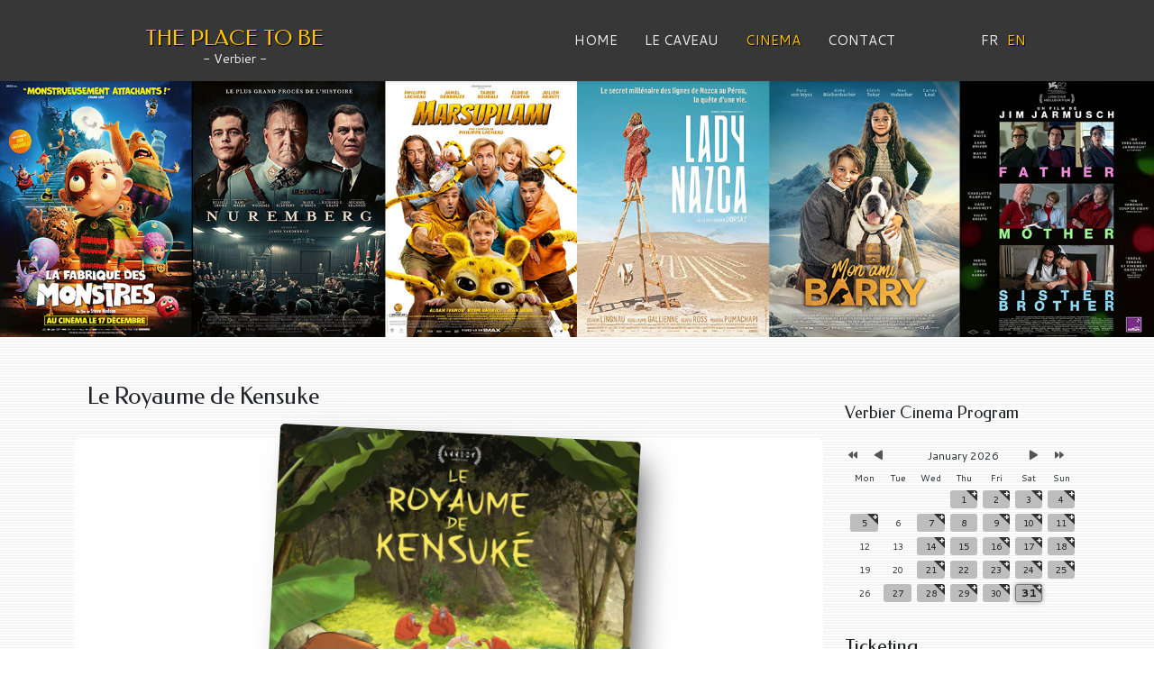

--- FILE ---
content_type: text/html; charset=utf-8
request_url: https://cinemaverbier.com/en/verbier-cinema/418-le-royaume/2024-04-05-16-30
body_size: 11464
content:
<!DOCTYPE html>
<html xmlns="http://www.w3.org/1999/xhtml" xml:lang="en-gb" lang="en-gb" dir="ltr">
	<head>
		<meta http-equiv="X-UA-Compatible" content="IE=edge">
		<meta name="viewport" content="width=device-width, initial-scale=1">
		<base href="https://cinemaverbier.com/en/verbier-cinema/418-le-royaume/2024-04-05-16-30" />
	<meta http-equiv="content-type" content="text/html; charset=utf-8" />
	<meta name="description" content="L’incroyable histoire de Michael, 11 ans, parti faire un tour du monde à la voile avec ses parents, avant qu’une terrible tempête ne le propulse" />
	<meta name="generator" content="Joomla! - Open Source Content Management" />
	<title>Le Royaume de Kensuke - The Place To Be, Verbier</title>
	<link href="/templates/shaper_helix3/images/favicon.ico" rel="shortcut icon" type="image/vnd.microsoft.icon" />
	<link href="/media/com_icagenda/icicons/style.css?ec443b223ae3cf0292cbe70f1f78c326" rel="stylesheet" type="text/css" />
	<link href="/media/com_icagenda/css/icagenda.css?ec443b223ae3cf0292cbe70f1f78c326" rel="stylesheet" type="text/css" />
	<link href="/media/com_icagenda/css/icagenda-front.css?ec443b223ae3cf0292cbe70f1f78c326" rel="stylesheet" type="text/css" />
	<link href="/media/com_icagenda/css/tipTip.css?ec443b223ae3cf0292cbe70f1f78c326" rel="stylesheet" type="text/css" />
	<link href="/components/com_icagenda/themes/packs/ic_rounded/css/ic_rounded_component.css" rel="stylesheet" type="text/css" />
	<link href="/plugins/system/jce/css/content.css?ec443b223ae3cf0292cbe70f1f78c326" rel="stylesheet" type="text/css" />
	<link href="/media/plg_system_jcemediabox/css/jcemediabox.min.css?7c18c737af0919db884d585b5f82e461" rel="stylesheet" type="text/css" />
	<link href="/components/com_imageshow/assets/css/style.css" rel="stylesheet" type="text/css" />
	<link href="//fonts.googleapis.com/css?family=Cantarell:regular,italic,700,700italic&amp;subset=latin" rel="stylesheet" type="text/css" />
	<link href="//fonts.googleapis.com/css?family=Federo:regular&amp;subset=latin" rel="stylesheet" type="text/css" />
	<link href="/templates/shaper_helix3/css/bootstrap.min.css" rel="stylesheet" type="text/css" />
	<link href="/templates/shaper_helix3/css/joomla-fontawesome.min.css" rel="stylesheet" type="text/css" />
	<link href="/templates/shaper_helix3/css/font-awesome-v4-shims.min.css" rel="stylesheet" type="text/css" />
	<link href="/templates/shaper_helix3/css/template.css" rel="stylesheet" type="text/css" />
	<link href="/templates/shaper_helix3/css/presets/preset1.css" rel="stylesheet" class="preset" type="text/css" />
	<link href="/templates/shaper_helix3/css/custom.css" rel="stylesheet" type="text/css" />
	<link href="/templates/shaper_helix3/css/frontend-edit.css" rel="stylesheet" type="text/css" />
	<link href="/components/com_icagenda/themes/packs/default/css/default_module.css" rel="stylesheet" type="text/css" />
	<link href="/media/mod_languages/css/template.css?ec443b223ae3cf0292cbe70f1f78c326" rel="stylesheet" type="text/css" />
	<style type="text/css">

@media screen and (min-width:1201px){


}

@media screen and (min-width:769px) and (max-width:1200px){



.ic-info-box {
	text-align: center;
	width: auto;
}

.ic-info-box .ic-info-box-header {
	width: 86%;
}

.ic-info-box .ic-info-box-content {
	width: 64%;
}

.ic-info-box .ic-info-box-file {
	width: 100px;
}


.ic-filters-label {
	margin-bottom: 8px;
}
.ic-filters-label-title-2,
.ic-filters-label-title-3 {
	margin-bottom: -5px;
	height: 40px;
	line-height: 40px;
}
.ic-filters-btn-2 {
	height: 40px;
	line-height: 40px;
}
.ic-filters-controls {
	padding: 0;
}
.ic-search-submit,
.ic-search-reset {
	width: 50%;
}

}

@media screen and (min-width:481px) and (max-width:768px){



.ic-event-header {
	width: auto;
}
.ic-title-header {
	width: 98%;
	text-align: left;
}
.ic-title-cat {
	width: 98%;
	text-align: left;
}



.ic-event-title > .ic-features-container {
}

.ic-event-header > .ic-features-container {
	margin-right: 0;
	margin-top: 0;
}
.ic-features-container {
	clear: both;
	text-align: center;
}
.ic-feature-icon {
	float: none;
	display: inline-block;
}


.ic-filters-label {
	margin-bottom: 8px;
}
.ic-filters-label-title-2,
.ic-filters-label-title-3 {
	margin-bottom: -5px;
	height: 40px;
	line-height: 40px;
}
.ic-filters-btn-2 {
	height: 40px;
	line-height: 40px;
}
.ic-filters-controls {
	padding: 0;
}
.ic-search-submit,
.ic-search-reset {
	width: 50%;
}

}

@media screen and (max-width:480px){



.ic-event{
	margin: 20px 0;
}
.ic-box-date {
	width: auto;
	float: none;
}
.ic-content {
	width: auto;
	float:none;
}


.ic-event-header {
	width: auto;
}
.ic-title-header {
	width: 98%;
	text-align: center;
}
.ic-title-cat {
	width: 98%;
	text-align: center;
}


.ic-share {
	display:none;
}



.ic-event-title > .ic-features-container {
}

.ic-event-header > .ic-features-container {
	margin-right: 0;
	margin-top: 0;
}
.ic-features-container {
	clear: both;
	text-align: center;
}
.ic-feature-icon {
	float: none;
	display: inline-block;
}


.ic-info-box .ic-info-box-file {
	width: auto;
	float: none;
}
.ic-divCell {
	float: left;
}


.icagenda_form input,
.icagenda_form input[type="file"],
.icagenda_form .input-large,
.icagenda_form .input-xlarge,
.icagenda_form .input-xxlarge,
.icagenda_form .select-large,
.icagenda_form .select-xlarge,
.icagenda_form .select-xxlarge {
	width: 90%;
}
.icagenda_form .input-small {
	width: 90px;
}
.icagenda_form .select-small {
	width: 114px;
}
.icagenda_form .ic-date-input {
	width: auto;
}
.ic-captcha-label {
	display: none;
}


.ic-filters-label {
	margin-bottom: 8px;
}
.ic-filters-label-title-2,
.ic-filters-label-title-3 {
	margin-bottom: -5px;
	height: 40px;
	line-height: 40px;
}
.ic-filters-btn-2 {
	height: 40px;
	line-height: 40px;
}
.ic-filters-controls {
	padding: 0;
}
.ic-search-submit,
.ic-search-reset {
	width: 100%;
}
.ic-button-more > .ic-row1 {
	height: 40px;
}

}
body{font-family:Cantarell, sans-serif; font-size:14px; font-weight:normal; }h1{font-family:Federo, sans-serif; font-weight:normal; }h2{font-family:Federo, sans-serif; font-size:25px; font-weight:normal; }h3{font-family:Federo, sans-serif; font-size:22px; font-weight:normal; }h4{font-family:Federo, sans-serif; font-size:18px; font-weight:normal; }h5{font-family:Federo, sans-serif; font-size:16px; font-weight:normal; }h6{font-family:Federo, sans-serif; font-size:14px; font-weight:normal; }@media (min-width: 1400px) {
.container {
max-width: 1140px;
}
}#sp-footer{ margin:30px 0 0 0; }
@media screen and (min-width:1201px){


}

@media screen and (min-width:769px) and (max-width:1200px){


}

@media screen and (min-width:481px) and (max-width:768px){


}

@media screen and (max-width:480px){



	#ictip a.close {
		padding-right:15px;
	}

}

	</style>
	<script src="/media/plg_system_jcemediabox/js/jcemediabox.min.js?7c18c737af0919db884d585b5f82e461" type="text/javascript"></script>
	<script src="/cache/com_templates/templates/shaper_helix3/f1c588f9ec19197559298a4190a44424.js" type="text/javascript"></script>
	<script src="/modules/mod_iccalendar/js/jQuery.highlightToday.min.js?ec443b223ae3cf0292cbe70f1f78c326" type="text/javascript"></script>
	<script type="text/javascript">
	jQuery(document).ready(function(){
		jQuery(".iCtip").tipTip({maxWidth: "200", defaultPosition: "top", edgeOffset: 1});
	});jQuery(function($){ $(".iCtip").tipTip({"activation":"hover","keepAlive":false,"maxWidth":"200px","edgeOffset":1,"defaultPosition":"top"}); });jQuery(function($){ $(".ic-addtocal").tipTip({"activation":"hover","keepAlive":true,"maxWidth":"200px","edgeOffset":1,"defaultPosition":"bottom"}); });jQuery(document).ready(function(){WfMediabox.init({"base":"\/","theme":"standard","width":"","height":"","lightbox":0,"shadowbox":0,"icons":1,"overlay":1,"overlay_opacity":0.8,"overlay_color":"#000000","transition_speed":500,"close":2,"scrolling":"fixed","labels":{"close":"Close","next":"Next","previous":"Previous","cancel":"Cancel","numbers":"{{numbers}}","numbers_count":"{{current}} of {{total}}","download":"Download"},"swipe":true});});
var sp_preloader = '0';

var sp_gotop = '0';

var sp_offanimation = 'default';

		jQuery(document).ready(function(){
			jQuery("#mod_iccalendar_124").highlightToday("show_today");
		});
	
	</script>
	<meta property="og:title" content="Le Royaume de Kensuke" />
	<meta property="og:type" content="article" />
	<meta property="og:image" content="https://cinemaverbier.com/images/le-royaume-de-kensuke.jpg" />
	<meta property="og:url" content="https://cinemaverbier.com/en/verbier-cinema/418-le-royaume/2024-04-05-16-30" />
	<meta property="og:description" content="L’incroyable histoire de Michael, 11 ans, parti faire un tour du monde à la voile avec ses parents, avant qu’une terrible tempête ne le propulse" />
	<meta property="og:site_name" content="The Place To Be, Verbier" />
		<script>
$('iframe').load( function() {
    $('iframe').contents().find("head")
      .append($("<style type='text/css'>  .i4ewOd-pzNkMb-haAclf {background-color:#dedede!important; color:#000}  </style>"));
});
</script>

	</head>
	
	<body class="site com-icagenda view-event no-layout no-task itemid-338 en-gb ltr  sticky-header layout-fluid off-canvas-menu-init">
	
		<div class="body-wrapper">
			<div class="body-innerwrapper">
				<header id="sp-header"><div class="container"><div class="row"><div id="sp-logo" class="col-6 col-md-4 col-lg-4 "><div class="sp-column "><h1 class="logo"> <a href="/">THE PLACE TO BE</a></h1><p class="logo-slogan">- Verbier -</p></div></div><div id="sp-menu" class="col-4 col-md-6 col-lg-6 "><div class="sp-column ">			<div class='sp-megamenu-wrapper'>
				<a id="offcanvas-toggler" class="d-block d-lg-none" aria-label="Helix3 Megamenu Options" href="#"><i class="fa fa-bars" aria-hidden="true" title="Helix3 Megamenu Options"></i></a>
				<ul class="sp-megamenu-parent menu-fade d-none d-lg-block"><li class="sp-menu-item"><a  href="/en/"  >Home</a></li><li class="sp-menu-item"><a  href="/en/restaurant-caveau"  >Le Caveau</a></li><li class="sp-menu-item current-item active"><a  href="/en/verbier-cinema"  >Cinema</a></li><li class="sp-menu-item"><a  href="/en/contact"  >Contact</a></li></ul>			</div>
		</div></div><div id="sp-top1" class="col-2 col-md-2 col-lg-2 "><div class="sp-column "><div class="sp-module "><div class="sp-module-content"><div class="mod-languages">

	<ul class="lang-inline" dir="ltr">
						<li>
			<a href="/fr/cinema-de-verbier">
							FR						</a>
			</li>
											<li class="lang-active">
			<a href="https://cinemaverbier.com/en/verbier-cinema/418-le-royaume/2024-04-05-16-30">
							EN						</a>
			</li>
				</ul>

</div>
</div></div></div></div></div></div></header><section id="sp-slider"><div class="row"><div id="sp-slider" class="col-lg-12 "><div class="sp-column "><div class="sp-module "><div class="sp-module-content">

<div class="custom"  >
	<div id="banner"><img src="/images/cinema/banner-cinema.jpg" alt="Cinéma de Verbier - Films et Spectacles à l'affiche" /></div></div>
</div></div></div></div></div></section><section id="sp-main-body"><div class="container"><div class="row"><div id="sp-component" class="col-lg-9 "><div class="sp-column "><div id="system-message-container">
	</div>
<!-- iCagenda CORE 3.9.7 by Jooml!C - https://www.joomlic.com -->
<div id="icagenda" class="ic-event-view">

		
<div class="ic-top-buttons">


		
		<div class="ic-manager-toolbar">
			</div>

	<div class="ic-buttons">

				
				
	</div>


</div>

	<!-- ic_rounded -->
		
		
		
<!-- Event details -->


		<div class="event-header ic-event-header ic-clearfix">

				<div class="title-header ic-title-header ic-float-left">
			<h1>
				Le Royaume de Kensuke			</h1>
		</div>

				
				<div class="title-cat ic-title-cat ic-float-right ic-details-cat" style="color:#bdbdbd;">
			A l'affiche		</div>

	</div>

		<div class="ic-clearfix">

				<div class="ic-event-addthis ic-float-left">
					</div>

				<div class="ic-event-registration ic-float-right">
					</div>

	</div>

		<div class="icinfo ic-info ic-clearfix">

							<div class="image ic-image">
				<img src="/images/le-royaume-de-kensuke.jpg" alt="le-royaume-de-kensuke" />			</div>
		
				<div class="details ic-details">

						<div class="ic-event-date">
				<span class="iCicon iCicon-calendar" arial-label="Date"></span>&nbsp; <span class="ic-single-next">05&nbsp;April&nbsp;2024</span> <span class="ic-single-starttime">16:30</span>			</div>

						<p>

								
								
								
			</p>

		</div>

		
						<div id="ic-detail-desc" class="ic-detail-desc">
			<div class="ic-short-description">
							</div>
			<div class="ic-full-description">
				<p>L’incroyable histoire de Michael, 11 ans, parti faire un tour du monde à la voile avec ses parents, avant qu’une terrible tempête ne le propulse par-dessus bord avec sa chienne Stella. Échoués sur une île déserte, comment survivre ? Un mystérieux inconnu vient alors à leur secours en leur offrant à boire et à manger. C’est Kensuké, un ancien soldat japonais vivant seul sur l’île avec ses amis les orangs-outans depuis la guerre. Il ouvre à Michael les portes de son royaume et lorsque des trafiquants de singes tentent d’envahir l’île, c’est ensemble qu’ils uniront leurs forces pour sauver ce paradis...</p>
<iframe src='https://player.allocine.fr/19604051.html' style='width:640px; height:360px'></iframe>			</div>
		
		
			<p>&nbsp;</p>

									<div class="ic-info-box">

								<div class="ic-info-box-header">
					<label>Information</label>
				</div>

								<div class="ic-info-box-content ic-divTable ic-align-left ic-clearfix">

										
										
										
										
										
										
																															<div class="ic-divRow ic-info-de">
									<div class="ic-divCell ic-label">De</div>
									<div class="ic-divCell ic-value">Neil Boyle, Kirk Hendry </div>
								</div>
																												<div class="ic-divRow ic-info-avec">
									<div class="ic-divCell ic-label">Avec</div>
									<div class="ic-divCell ic-value">Cillian Murphy, Sally Hawkins, Raffey Cassidy</div>
								</div>
																												<div class="ic-divRow ic-info-genre">
									<div class="ic-divCell ic-label">Genre</div>
									<div class="ic-divCell ic-value">Aventure</div>
								</div>
																												<div class="ic-divRow ic-info-langage">
									<div class="ic-divCell ic-label">Langage</div>
									<div class="ic-divCell ic-value">Français</div>
								</div>
																												<div class="ic-divRow ic-info-version">
									<div class="ic-divCell ic-label">Version</div>
									<div class="ic-divCell ic-value">DIG</div>
								</div>
																												<div class="ic-divRow ic-info-age">
									<div class="ic-divCell ic-label">Age</div>
									<div class="ic-divCell ic-value">08</div>
								</div>
																		
														</div>

			</div>			
		</div>
		
	</div>

		
			<p>&nbsp;</p>
	<div id="detail-date-list" class="ic-clearfix">
		<h3 class="alldates">All Dates</h3><br />
		<div class="datesList">
						<ul class="alldates"><li class="alldates">03&nbsp;April&nbsp;2024 <span class="evttime">16:30</span></li><li class="alldates">04&nbsp;April&nbsp;2024 <span class="evttime">16:30</span></li><li class="alldates">05&nbsp;April&nbsp;2024 <span class="evttime">16:30</span></li><li class="alldates">06&nbsp;April&nbsp;2024 <span class="evttime">16:30</span></li><li class="alldates">07&nbsp;April&nbsp;2024 <span class="evttime">16:30</span></li></ul>		</div>
	</div>
	
		
		</div>
<div style="text-align: center; font-size: 12px; text-decoration: none"><p>Powered by <a href="https://www.icagenda.com" target="_blank" style="font-weight: bold; text-decoration: none !important;">iCagenda</a></p></div></div></div><div id="sp-right" class="col-lg-3 "><div class="sp-column custom-class"><div class="sp-module "><h3 class="sp-module-title">Verbier Cinema Program</h3><div class="sp-module-content"><!-- iCagenda - Calendar --><div tabindex="0" id="ic-calendar-124" class="">
<!-- Calendar -->


<div class="default iccalendar " style=" background-color: transparent; background-image: none;" id="124"><div id="mod_iccalendar_124">
			<div class="icagenda_header">
			</div><div class="icnav"><a id="ic-prev-year" class="backicY icagendabtn_124" href="https://cinemaverbier.com/en/verbier-cinema/418-le-royaume/2024-04-05-16-30?iccaldate=2025-01-1" rel="nofollow"><span style="height: 1px; width: 1px; position: absolute; overflow: hidden; top: -10px;" title="">Previous Year</span><span class="iCicon iCicon-backicY"></span></a><a id="ic-prev-month" class="backic icagendabtn_124" href="https://cinemaverbier.com/en/verbier-cinema/418-le-royaume/2024-04-05-16-30?iccaldate=2025-12-1" rel="nofollow"><span style="height: 1px; width: 1px; position: absolute; overflow: hidden; top: -10px;" title="">Previous Month</span><span class="iCicon iCicon-backic"></span></a><a id="ic-next-year" class="nexticY icagendabtn_124" href="https://cinemaverbier.com/en/verbier-cinema/418-le-royaume/2024-04-05-16-30?iccaldate=2027-01-1" rel="nofollow"><span style="height: 1px; width: 1px; position: absolute; overflow: hidden; top: -10px;" title="">Next Year</span><span class="iCicon iCicon-nexticY"></span></a><a id="ic-next-month" class="nextic icagendabtn_124" href="https://cinemaverbier.com/en/verbier-cinema/418-le-royaume/2024-04-05-16-30?iccaldate=2026-2-1" rel="nofollow"><span style="height: 1px; width: 1px; position: absolute; overflow: hidden; top: -10px;" title="">Next Month</span><span class="iCicon iCicon-nextic"></span></a><div class="titleic">January 2026</div></div><div style="clear:both"></div>
			<table id="icagenda_calendar" class="ic-table" style="width:100%;">
				<thead>
					<tr>
						<th style="width:14.2857143%;background: ;">Mon</th>
						<th style="width:14.2857143%;background: ;">Tue</th>
						<th style="width:14.2857143%;background: ;">Wed</th>
						<th style="width:14.2857143%;background: ;">Thu</th>
						<th style="width:14.2857143%;background: ;">Fri</th>
						<th style="width:14.2857143%;background: ;">Sat</th>
						<th style="width:14.2857143%;background: ;">Sun</th>
					</tr>
				</thead>
		<tr><td colspan="3"></td><td style="background: ;">
<!-- Module Calendar Day Pop-up -->


	
	<div class="icevent icmulti" style="background:#bdbdbd !important;">

				<a href="#" rel="nofollow" tabindex="0">
		<div class="style_Day ic-bright" data-cal-date="2026-01-01">
			1		</div>
		</a>

				<div class="spanEv">

			
				<div class="ictip-event">
					<a href="/en/cinema-de-verbier/503-mary-anning/2026-01-01-14-30">
					<div class="linkTo">

												<div class="ictip-img">
						<span style="background: #bdbdbd;" class="img"><img src="/images/icagenda/thumbs/themes/ic_small_w100h100q70_mary-anning.jpg" alt="" /></span>						</div>

												<div class="ictip-event-title titletip">
							Mary Anning - chasseuse de fossiles						</div>

												
												<div class="ictip-info ic-clearfix">

																						<div class="ictip-time">
									14:30								</div>
							
																						<div class="ictip-location">
																												Cinema verbier																																																					</div>
							
																						<div class="ictip-desc">
									Dans l’Angleterre du XIXe siècle, Mary est une jeune fille passionnée par les fossiles, qu’elle cherche avec son père sur la plage, pour ensuite...								</div>
							
						</div>

																	</div>
					</a>				</div>
			
				<div class="ictip-event">
					<a href="/en/cinema-de-verbier/502-zootopie-2/2026-01-01-16-30">
					<div class="linkTo">

												<div class="ictip-img">
						<span style="background: #bdbdbd;" class="img"><img src="/images/icagenda/thumbs/themes/ic_small_w100h100q70_zootopie.jpg" alt="" /></span>						</div>

												<div class="ictip-event-title titletip">
							Zootopie 2 - 3D						</div>

												
												<div class="ictip-info ic-clearfix">

																						<div class="ictip-time">
									16:30								</div>
							
																						<div class="ictip-location">
																												Cinema verbier																																																					</div>
							
																						<div class="ictip-desc">
									ZOOTOPIE 2 permettra de retrouver le savoureux duo de choc formé par les jeunes policiers Judy Hopps et Nick Wilde, qui, après avoir résolu la plus...								</div>
							
						</div>

																	</div>
					</a>				</div>
			
				<div class="ictip-event">
					<a href="/en/cinema-de-verbier/485-letranger/2026-01-01-19-00">
					<div class="linkTo">

												<div class="ictip-img">
						<span style="background: #bdbdbd;" class="img"><img src="/images/icagenda/thumbs/themes/ic_small_w100h100q70_letranger.jpg" alt="" /></span>						</div>

												<div class="ictip-event-title titletip">
							L’Étranger						</div>

												
												<div class="ictip-info ic-clearfix">

																						<div class="ictip-time">
									19:00								</div>
							
																						<div class="ictip-location">
																												Cinema verbier																																																					</div>
							
																						<div class="ictip-desc">
									Alger, 1938. Meursault, un jeune homme d’une trentaine d’années, modeste employé, enterre sa mère sans manifester la moindre émotion. Le lendemain...								</div>
							
						</div>

																	</div>
					</a>				</div>
					</div>

				<div class="date ictip-date">
			<span class="ictip-date-lbl">
				Date :
			</span>
			<span class="ictip-date-format">
				01&nbsp;January&nbsp;2026			</span>
		</div>

	</div>
</td><td style="background: ;">
<!-- Module Calendar Day Pop-up -->


	
	<div class="icevent icmulti" style="background:#bdbdbd !important;">

				<a href="#" rel="nofollow" tabindex="0">
		<div class="style_Day ic-bright" data-cal-date="2026-01-02">
			2		</div>
		</a>

				<div class="spanEv">

			
				<div class="ictip-event">
					<a href="/en/cinema-de-verbier/503-mary-anning/2026-01-02-14-30">
					<div class="linkTo">

												<div class="ictip-img">
						<span style="background: #bdbdbd;" class="img"><img src="/images/icagenda/thumbs/themes/ic_small_w100h100q70_mary-anning.jpg" alt="" /></span>						</div>

												<div class="ictip-event-title titletip">
							Mary Anning - chasseuse de fossiles						</div>

												
												<div class="ictip-info ic-clearfix">

																						<div class="ictip-time">
									14:30								</div>
							
																						<div class="ictip-location">
																												Cinema verbier																																																					</div>
							
																						<div class="ictip-desc">
									Dans l’Angleterre du XIXe siècle, Mary est une jeune fille passionnée par les fossiles, qu’elle cherche avec son père sur la plage, pour ensuite...								</div>
							
						</div>

																	</div>
					</a>				</div>
			
				<div class="ictip-event">
					<a href="/en/cinema-de-verbier/502-zootopie-2/2026-01-02-16-30">
					<div class="linkTo">

												<div class="ictip-img">
						<span style="background: #bdbdbd;" class="img"><img src="/images/icagenda/thumbs/themes/ic_small_w100h100q70_zootopie.jpg" alt="" /></span>						</div>

												<div class="ictip-event-title titletip">
							Zootopie 2 - 3D						</div>

												
												<div class="ictip-info ic-clearfix">

																						<div class="ictip-time">
									16:30								</div>
							
																						<div class="ictip-location">
																												Cinema verbier																																																					</div>
							
																						<div class="ictip-desc">
									ZOOTOPIE 2 permettra de retrouver le savoureux duo de choc formé par les jeunes policiers Judy Hopps et Nick Wilde, qui, après avoir résolu la plus...								</div>
							
						</div>

																	</div>
					</a>				</div>
			
				<div class="ictip-event">
					<a href="/en/cinema-de-verbier/485-letranger/2026-01-02-19-00">
					<div class="linkTo">

												<div class="ictip-img">
						<span style="background: #bdbdbd;" class="img"><img src="/images/icagenda/thumbs/themes/ic_small_w100h100q70_letranger.jpg" alt="" /></span>						</div>

												<div class="ictip-event-title titletip">
							L’Étranger						</div>

												
												<div class="ictip-info ic-clearfix">

																						<div class="ictip-time">
									19:00								</div>
							
																						<div class="ictip-location">
																												Cinema verbier																																																					</div>
							
																						<div class="ictip-desc">
									Alger, 1938. Meursault, un jeune homme d’une trentaine d’années, modeste employé, enterre sa mère sans manifester la moindre émotion. Le lendemain...								</div>
							
						</div>

																	</div>
					</a>				</div>
					</div>

				<div class="date ictip-date">
			<span class="ictip-date-lbl">
				Date :
			</span>
			<span class="ictip-date-format">
				02&nbsp;January&nbsp;2026			</span>
		</div>

	</div>
</td><td style="background: ;">
<!-- Module Calendar Day Pop-up -->


	
	<div class="icevent icmulti" style="background:#bdbdbd !important;">

				<a href="#" rel="nofollow" tabindex="0">
		<div class="style_Day ic-bright" data-cal-date="2026-01-03">
			3		</div>
		</a>

				<div class="spanEv">

			
				<div class="ictip-event">
					<a href="/en/cinema-de-verbier/504-amelie/2026-01-03-16-30">
					<div class="linkTo">

												<div class="ictip-img">
						<span style="background: #bdbdbd;" class="img"><img src="/images/icagenda/thumbs/themes/ic_small_w100h100q70_amelie.jpg" alt="" /></span>						</div>

												<div class="ictip-event-title titletip">
							Amélie et la métaphysique des tubes						</div>

												
												<div class="ictip-info ic-clearfix">

																						<div class="ictip-time">
									16:30								</div>
							
																						<div class="ictip-location">
																												Cinema verbier																																																					</div>
							
																						<div class="ictip-desc">
									Amélie est une petite fille belge née au Japon. Grâce à son amie Nishio-san, le monde n’est qu’aventures et découvertes. Mais le jour de ses trois...								</div>
							
						</div>

																	</div>
					</a>				</div>
			
				<div class="ictip-event">
					<a href="/en/cinema-de-verbier/487-downhill-skiers/2026-01-03-19-00">
					<div class="linkTo">

												<div class="ictip-img">
						<span style="background: #bdbdbd;" class="img"><img src="/images/icagenda/thumbs/themes/ic_small_w100h100q70_skier.jpg" alt="" /></span>						</div>

												<div class="ictip-event-title titletip">
							 Downhill Skiers						</div>

												
												<div class="ictip-info ic-clearfix">

																						<div class="ictip-time">
									19:00								</div>
							
																						<div class="ictip-location">
																												Cinema verbier																																																					</div>
							
																						<div class="ictip-desc">
									Pour ce documentaire, Gerald Salmina a suivi huit skieurs alpins, dont Marco Odermatt, pendant toute une saison de Coupe du monde. Le film montre...								</div>
							
						</div>

																	</div>
					</a>				</div>
			
				<div class="ictip-event">
					<a href="/en/cinema-de-verbier/486-the-housemaid/2026-01-03-21-15">
					<div class="linkTo">

												<div class="ictip-img">
						<span style="background: #bdbdbd;" class="img"><img src="/images/icagenda/thumbs/themes/ic_small_w100h100q70_the-housemaid2.jpg" alt="" /></span>						</div>

												<div class="ictip-event-title titletip">
							The Housemaid						</div>

												
												<div class="ictip-info ic-clearfix">

																						<div class="ictip-time">
									21:15								</div>
							
																						<div class="ictip-location">
																												Cinema verbier																																																					</div>
							
																						<div class="ictip-desc">
									En quête d’un nouveau départ, Millie accepte un poste de femme de ménage à demeure chez Nina et Andrew Winchester, un couple aussi riche ...								</div>
							
						</div>

																	</div>
					</a>				</div>
					</div>

				<div class="date ictip-date">
			<span class="ictip-date-lbl">
				Date :
			</span>
			<span class="ictip-date-format">
				03&nbsp;January&nbsp;2026			</span>
		</div>

	</div>
</td><td style="background: ;">
<!-- Module Calendar Day Pop-up -->


	
	<div class="icevent icmulti" style="background:#bdbdbd !important;">

				<a href="#" rel="nofollow" tabindex="0">
		<div class="style_Day ic-bright" data-cal-date="2026-01-04">
			4		</div>
		</a>

				<div class="spanEv">

			
				<div class="ictip-event">
					<a href="/en/cinema-de-verbier/503-mary-anning/2026-01-04-14-30">
					<div class="linkTo">

												<div class="ictip-img">
						<span style="background: #bdbdbd;" class="img"><img src="/images/icagenda/thumbs/themes/ic_small_w100h100q70_mary-anning.jpg" alt="" /></span>						</div>

												<div class="ictip-event-title titletip">
							Mary Anning - chasseuse de fossiles						</div>

												
												<div class="ictip-info ic-clearfix">

																						<div class="ictip-time">
									14:30								</div>
							
																						<div class="ictip-location">
																												Cinema verbier																																																					</div>
							
																						<div class="ictip-desc">
									Dans l’Angleterre du XIXe siècle, Mary est une jeune fille passionnée par les fossiles, qu’elle cherche avec son père sur la plage, pour ensuite...								</div>
							
						</div>

																	</div>
					</a>				</div>
			
				<div class="ictip-event">
					<a href="/en/cinema-de-verbier/504-amelie/2026-01-04-16-30">
					<div class="linkTo">

												<div class="ictip-img">
						<span style="background: #bdbdbd;" class="img"><img src="/images/icagenda/thumbs/themes/ic_small_w100h100q70_amelie.jpg" alt="" /></span>						</div>

												<div class="ictip-event-title titletip">
							Amélie et la métaphysique des tubes						</div>

												
												<div class="ictip-info ic-clearfix">

																						<div class="ictip-time">
									16:30								</div>
							
																						<div class="ictip-location">
																												Cinema verbier																																																					</div>
							
																						<div class="ictip-desc">
									Amélie est une petite fille belge née au Japon. Grâce à son amie Nishio-san, le monde n’est qu’aventures et découvertes. Mais le jour de ses trois...								</div>
							
						</div>

																	</div>
					</a>				</div>
			
				<div class="ictip-event">
					<a href="/en/cinema-de-verbier/487-downhill-skiers/2026-01-04-19-00">
					<div class="linkTo">

												<div class="ictip-img">
						<span style="background: #bdbdbd;" class="img"><img src="/images/icagenda/thumbs/themes/ic_small_w100h100q70_skier.jpg" alt="" /></span>						</div>

												<div class="ictip-event-title titletip">
							 Downhill Skiers						</div>

												
												<div class="ictip-info ic-clearfix">

																						<div class="ictip-time">
									19:00								</div>
							
																						<div class="ictip-location">
																												Cinema verbier																																																					</div>
							
																						<div class="ictip-desc">
									Pour ce documentaire, Gerald Salmina a suivi huit skieurs alpins, dont Marco Odermatt, pendant toute une saison de Coupe du monde. Le film montre...								</div>
							
						</div>

																	</div>
					</a>				</div>
			
				<div class="ictip-event">
					<a href="/en/cinema-de-verbier/486-the-housemaid/2026-01-04-21-15">
					<div class="linkTo">

												<div class="ictip-img">
						<span style="background: #bdbdbd;" class="img"><img src="/images/icagenda/thumbs/themes/ic_small_w100h100q70_the-housemaid2.jpg" alt="" /></span>						</div>

												<div class="ictip-event-title titletip">
							The Housemaid						</div>

												
												<div class="ictip-info ic-clearfix">

																						<div class="ictip-time">
									21:15								</div>
							
																						<div class="ictip-location">
																												Cinema verbier																																																					</div>
							
																						<div class="ictip-desc">
									En quête d’un nouveau départ, Millie accepte un poste de femme de ménage à demeure chez Nina et Andrew Winchester, un couple aussi riche ...								</div>
							
						</div>

																	</div>
					</a>				</div>
					</div>

				<div class="date ictip-date">
			<span class="ictip-date-lbl">
				Date :
			</span>
			<span class="ictip-date-format">
				04&nbsp;January&nbsp;2026			</span>
		</div>

	</div>
</td><tr><td style="background: ;">
<!-- Module Calendar Day Pop-up -->


	
	<div class="icevent icmulti" style="background:#bdbdbd !important;">

				<a href="#" rel="nofollow" tabindex="0">
		<div class="style_Day ic-bright" data-cal-date="2026-01-05">
			5		</div>
		</a>

				<div class="spanEv">

			
				<div class="ictip-event">
					<a href="/en/cinema-de-verbier/487-downhill-skiers/2026-01-05-19-00">
					<div class="linkTo">

												<div class="ictip-img">
						<span style="background: #bdbdbd;" class="img"><img src="/images/icagenda/thumbs/themes/ic_small_w100h100q70_skier.jpg" alt="" /></span>						</div>

												<div class="ictip-event-title titletip">
							 Downhill Skiers						</div>

												
												<div class="ictip-info ic-clearfix">

																						<div class="ictip-time">
									19:00								</div>
							
																						<div class="ictip-location">
																												Cinema verbier																																																					</div>
							
																						<div class="ictip-desc">
									Pour ce documentaire, Gerald Salmina a suivi huit skieurs alpins, dont Marco Odermatt, pendant toute une saison de Coupe du monde. Le film montre...								</div>
							
						</div>

																	</div>
					</a>				</div>
			
				<div class="ictip-event">
					<a href="/en/cinema-de-verbier/486-the-housemaid/2026-01-05-21-15">
					<div class="linkTo">

												<div class="ictip-img">
						<span style="background: #bdbdbd;" class="img"><img src="/images/icagenda/thumbs/themes/ic_small_w100h100q70_the-housemaid2.jpg" alt="" /></span>						</div>

												<div class="ictip-event-title titletip">
							The Housemaid						</div>

												
												<div class="ictip-info ic-clearfix">

																						<div class="ictip-time">
									21:15								</div>
							
																						<div class="ictip-location">
																												Cinema verbier																																																					</div>
							
																						<div class="ictip-desc">
									En quête d’un nouveau départ, Millie accepte un poste de femme de ménage à demeure chez Nina et Andrew Winchester, un couple aussi riche ...								</div>
							
						</div>

																	</div>
					</a>				</div>
					</div>

				<div class="date ictip-date">
			<span class="ictip-date-lbl">
				Date :
			</span>
			<span class="ictip-date-format">
				05&nbsp;January&nbsp;2026			</span>
		</div>

	</div>
</td><td style="background: ;">
<!-- Module Calendar Day Pop-up -->

	<div class="no-event style_Day" data-cal-date="2026-01-06">
		6	</div>
</td><td style="background: ;">
<!-- Module Calendar Day Pop-up -->


	
	<div class="icevent icmulti" style="background:#bdbdbd !important;">

				<a href="#" rel="nofollow" tabindex="0">
		<div class="style_Day ic-bright" data-cal-date="2026-01-07">
			7		</div>
		</a>

				<div class="spanEv">

			
				<div class="ictip-event">
					<a href="/en/cinema-de-verbier/504-amelie/2026-01-07-16-30">
					<div class="linkTo">

												<div class="ictip-img">
						<span style="background: #bdbdbd;" class="img"><img src="/images/icagenda/thumbs/themes/ic_small_w100h100q70_amelie.jpg" alt="" /></span>						</div>

												<div class="ictip-event-title titletip">
							Amélie et la métaphysique des tubes						</div>

												
												<div class="ictip-info ic-clearfix">

																						<div class="ictip-time">
									16:30								</div>
							
																						<div class="ictip-location">
																												Cinema verbier																																																					</div>
							
																						<div class="ictip-desc">
									Amélie est une petite fille belge née au Japon. Grâce à son amie Nishio-san, le monde n’est qu’aventures et découvertes. Mais le jour de ses trois...								</div>
							
						</div>

																	</div>
					</a>				</div>
			
				<div class="ictip-event">
					<a href="/en/cinema-de-verbier/487-downhill-skiers/2026-01-07-19-00">
					<div class="linkTo">

												<div class="ictip-img">
						<span style="background: #bdbdbd;" class="img"><img src="/images/icagenda/thumbs/themes/ic_small_w100h100q70_skier.jpg" alt="" /></span>						</div>

												<div class="ictip-event-title titletip">
							 Downhill Skiers						</div>

												
												<div class="ictip-info ic-clearfix">

																						<div class="ictip-time">
									19:00								</div>
							
																						<div class="ictip-location">
																												Cinema verbier																																																					</div>
							
																						<div class="ictip-desc">
									Pour ce documentaire, Gerald Salmina a suivi huit skieurs alpins, dont Marco Odermatt, pendant toute une saison de Coupe du monde. Le film montre...								</div>
							
						</div>

																	</div>
					</a>				</div>
					</div>

				<div class="date ictip-date">
			<span class="ictip-date-lbl">
				Date :
			</span>
			<span class="ictip-date-format">
				07&nbsp;January&nbsp;2026			</span>
		</div>

	</div>
</td><td style="background: ;">
<!-- Module Calendar Day Pop-up -->


	
	<div class="icevent " style="background:#bdbdbd !important;">

				<a href="#" rel="nofollow" tabindex="0">
		<div class="style_Day ic-bright" data-cal-date="2026-01-08">
			8		</div>
		</a>

				<div class="spanEv">

			
				<div class="ictip-event">
					<a href="/en/cinema-de-verbier/487-downhill-skiers/2026-01-08-19-00">
					<div class="linkTo">

												<div class="ictip-img">
						<span style="background: #bdbdbd;" class="img"><img src="/images/icagenda/thumbs/themes/ic_small_w100h100q70_skier.jpg" alt="" /></span>						</div>

												<div class="ictip-event-title titletip">
							 Downhill Skiers						</div>

												
												<div class="ictip-info ic-clearfix">

																						<div class="ictip-time">
									19:00								</div>
							
																						<div class="ictip-location">
																												Cinema verbier																																																					</div>
							
																						<div class="ictip-desc">
									Pour ce documentaire, Gerald Salmina a suivi huit skieurs alpins, dont Marco Odermatt, pendant toute une saison de Coupe du monde. Le film montre...								</div>
							
						</div>

																	</div>
					</a>				</div>
					</div>

				<div class="date ictip-date">
			<span class="ictip-date-lbl">
				Date :
			</span>
			<span class="ictip-date-format">
				08&nbsp;January&nbsp;2026			</span>
		</div>

	</div>
</td><td style="background: ;">
<!-- Module Calendar Day Pop-up -->


	
	<div class="icevent icmulti" style="background:#bdbdbd !important;">

				<a href="#" rel="nofollow" tabindex="0">
		<div class="style_Day ic-bright" data-cal-date="2026-01-09">
			9		</div>
		</a>

				<div class="spanEv">

			
				<div class="ictip-event">
					<a href="/en/cinema-de-verbier/504-amelie/2026-01-09-16-30">
					<div class="linkTo">

												<div class="ictip-img">
						<span style="background: #bdbdbd;" class="img"><img src="/images/icagenda/thumbs/themes/ic_small_w100h100q70_amelie.jpg" alt="" /></span>						</div>

												<div class="ictip-event-title titletip">
							Amélie et la métaphysique des tubes						</div>

												
												<div class="ictip-info ic-clearfix">

																						<div class="ictip-time">
									16:30								</div>
							
																						<div class="ictip-location">
																												Cinema verbier																																																					</div>
							
																						<div class="ictip-desc">
									Amélie est une petite fille belge née au Japon. Grâce à son amie Nishio-san, le monde n’est qu’aventures et découvertes. Mais le jour de ses trois...								</div>
							
						</div>

																	</div>
					</a>				</div>
			
				<div class="ictip-event">
					<a href="/en/cinema-de-verbier/488-widow/2026-01-09-19-00">
					<div class="linkTo">

												<div class="ictip-img">
						<span style="background: #bdbdbd;" class="img"><img src="/images/icagenda/thumbs/themes/ic_small_w100h100q70_widow.jpg" alt="" /></span>						</div>

												<div class="ictip-event-title titletip">
							Widow Clicquot - La Veuve Clicquot						</div>

												
												<div class="ictip-info ic-clearfix">

																						<div class="ictip-time">
									19:00								</div>
							
																						<div class="ictip-location">
																												Cinema verbier																																																					</div>
							
																						<div class="ictip-desc">
									Pour ce documentaire, Gerald Salmina a suivi huit skieurs alpins, dont Marco Odermatt, pendant toute une saison de Coupe du monde. Le film montre...								</div>
							
						</div>

																	</div>
					</a>				</div>
					</div>

				<div class="date ictip-date">
			<span class="ictip-date-lbl">
				Date :
			</span>
			<span class="ictip-date-format">
				09&nbsp;January&nbsp;2026			</span>
		</div>

	</div>
</td><td style="background: ;">
<!-- Module Calendar Day Pop-up -->


	
	<div class="icevent icmulti" style="background:#bdbdbd !important;">

				<a href="#" rel="nofollow" tabindex="0">
		<div class="style_Day ic-bright" data-cal-date="2026-01-10">
			10		</div>
		</a>

				<div class="spanEv">

			
				<div class="ictip-event">
					<a href="/en/cinema-de-verbier/505-tony-shelly/2026-01-10-16-30">
					<div class="linkTo">

												<div class="ictip-img">
						<span style="background: #bdbdbd;" class="img"><img src="/images/icagenda/thumbs/themes/ic_small_w100h100q70_tony-shelly.jpg" alt="" /></span>						</div>

												<div class="ictip-event-title titletip">
							Tony, Shelly et la lumière magique						</div>

												
												<div class="ictip-info ic-clearfix">

																						<div class="ictip-time">
									16:30								</div>
							
																						<div class="ictip-location">
																												Cinema verbier																																																					</div>
							
																						<div class="ictip-desc">
									Tony, 11 ans, est né avec une particularité unique - il brille. Il passe ses journées à la maison dans son bunker de couvertures et rêve de se faire..								</div>
							
						</div>

																	</div>
					</a>				</div>
			
				<div class="ictip-event">
					<a href="/en/cinema-de-verbier/488-widow/2026-01-10-19-00">
					<div class="linkTo">

												<div class="ictip-img">
						<span style="background: #bdbdbd;" class="img"><img src="/images/icagenda/thumbs/themes/ic_small_w100h100q70_widow.jpg" alt="" /></span>						</div>

												<div class="ictip-event-title titletip">
							Widow Clicquot - La Veuve Clicquot						</div>

												
												<div class="ictip-info ic-clearfix">

																						<div class="ictip-time">
									19:00								</div>
							
																						<div class="ictip-location">
																												Cinema verbier																																																					</div>
							
																						<div class="ictip-desc">
									Pour ce documentaire, Gerald Salmina a suivi huit skieurs alpins, dont Marco Odermatt, pendant toute une saison de Coupe du monde. Le film montre...								</div>
							
						</div>

																	</div>
					</a>				</div>
					</div>

				<div class="date ictip-date">
			<span class="ictip-date-lbl">
				Date :
			</span>
			<span class="ictip-date-format">
				10&nbsp;January&nbsp;2026			</span>
		</div>

	</div>
</td><td style="background: ;">
<!-- Module Calendar Day Pop-up -->


	
	<div class="icevent icmulti" style="background:#bdbdbd !important;">

				<a href="#" rel="nofollow" tabindex="0">
		<div class="style_Day ic-bright" data-cal-date="2026-01-11">
			11		</div>
		</a>

				<div class="spanEv">

			
				<div class="ictip-event">
					<a href="/en/cinema-de-verbier/505-tony-shelly/2026-01-11-16-30">
					<div class="linkTo">

												<div class="ictip-img">
						<span style="background: #bdbdbd;" class="img"><img src="/images/icagenda/thumbs/themes/ic_small_w100h100q70_tony-shelly.jpg" alt="" /></span>						</div>

												<div class="ictip-event-title titletip">
							Tony, Shelly et la lumière magique						</div>

												
												<div class="ictip-info ic-clearfix">

																						<div class="ictip-time">
									16:30								</div>
							
																						<div class="ictip-location">
																												Cinema verbier																																																					</div>
							
																						<div class="ictip-desc">
									Tony, 11 ans, est né avec une particularité unique - il brille. Il passe ses journées à la maison dans son bunker de couvertures et rêve de se faire..								</div>
							
						</div>

																	</div>
					</a>				</div>
			
				<div class="ictip-event">
					<a href="/en/cinema-de-verbier/488-widow/2026-01-11-19-00">
					<div class="linkTo">

												<div class="ictip-img">
						<span style="background: #bdbdbd;" class="img"><img src="/images/icagenda/thumbs/themes/ic_small_w100h100q70_widow.jpg" alt="" /></span>						</div>

												<div class="ictip-event-title titletip">
							Widow Clicquot - La Veuve Clicquot						</div>

												
												<div class="ictip-info ic-clearfix">

																						<div class="ictip-time">
									19:00								</div>
							
																						<div class="ictip-location">
																												Cinema verbier																																																					</div>
							
																						<div class="ictip-desc">
									Pour ce documentaire, Gerald Salmina a suivi huit skieurs alpins, dont Marco Odermatt, pendant toute une saison de Coupe du monde. Le film montre...								</div>
							
						</div>

																	</div>
					</a>				</div>
					</div>

				<div class="date ictip-date">
			<span class="ictip-date-lbl">
				Date :
			</span>
			<span class="ictip-date-format">
				11&nbsp;January&nbsp;2026			</span>
		</div>

	</div>
</td><tr><td style="background: ;">
<!-- Module Calendar Day Pop-up -->

	<div class="no-event style_Day" data-cal-date="2026-01-12">
		12	</div>
</td><td style="background: ;">
<!-- Module Calendar Day Pop-up -->

	<div class="no-event style_Day" data-cal-date="2026-01-13">
		13	</div>
</td><td style="background: ;">
<!-- Module Calendar Day Pop-up -->


	
	<div class="icevent icmulti" style="background:#bdbdbd !important;">

				<a href="#" rel="nofollow" tabindex="0">
		<div class="style_Day ic-bright" data-cal-date="2026-01-14">
			14		</div>
		</a>

				<div class="spanEv">

			
				<div class="ictip-event">
					<a href="/en/cinema-de-verbier/505-tony-shelly/2026-01-14-16-30">
					<div class="linkTo">

												<div class="ictip-img">
						<span style="background: #bdbdbd;" class="img"><img src="/images/icagenda/thumbs/themes/ic_small_w100h100q70_tony-shelly.jpg" alt="" /></span>						</div>

												<div class="ictip-event-title titletip">
							Tony, Shelly et la lumière magique						</div>

												
												<div class="ictip-info ic-clearfix">

																						<div class="ictip-time">
									16:30								</div>
							
																						<div class="ictip-location">
																												Cinema verbier																																																					</div>
							
																						<div class="ictip-desc">
									Tony, 11 ans, est né avec une particularité unique - il brille. Il passe ses journées à la maison dans son bunker de couvertures et rêve de se faire..								</div>
							
						</div>

																	</div>
					</a>				</div>
			
				<div class="ictip-event">
					<a href="/en/cinema-de-verbier/488-widow/2026-01-14-19-00">
					<div class="linkTo">

												<div class="ictip-img">
						<span style="background: #bdbdbd;" class="img"><img src="/images/icagenda/thumbs/themes/ic_small_w100h100q70_widow.jpg" alt="" /></span>						</div>

												<div class="ictip-event-title titletip">
							Widow Clicquot - La Veuve Clicquot						</div>

												
												<div class="ictip-info ic-clearfix">

																						<div class="ictip-time">
									19:00								</div>
							
																						<div class="ictip-location">
																												Cinema verbier																																																					</div>
							
																						<div class="ictip-desc">
									Pour ce documentaire, Gerald Salmina a suivi huit skieurs alpins, dont Marco Odermatt, pendant toute une saison de Coupe du monde. Le film montre...								</div>
							
						</div>

																	</div>
					</a>				</div>
					</div>

				<div class="date ictip-date">
			<span class="ictip-date-lbl">
				Date :
			</span>
			<span class="ictip-date-format">
				14&nbsp;January&nbsp;2026			</span>
		</div>

	</div>
</td><td style="background: ;">
<!-- Module Calendar Day Pop-up -->


	
	<div class="icevent " style="background:#bdbdbd !important;">

				<a href="#" rel="nofollow" tabindex="0">
		<div class="style_Day ic-bright" data-cal-date="2026-01-15">
			15		</div>
		</a>

				<div class="spanEv">

			
				<div class="ictip-event">
					<a href="/en/cinema-de-verbier/489-avatar-3/2026-01-15-19-00">
					<div class="linkTo">

												<div class="ictip-img">
						<span style="background: #bdbdbd;" class="img"><img src="/images/icagenda/thumbs/themes/ic_small_w100h100q70_avatar3.jpg" alt="" /></span>						</div>

												<div class="ictip-event-title titletip">
							Avatar: Fire and Ash - 3D						</div>

												
												<div class="ictip-info ic-clearfix">

																						<div class="ictip-time">
									19:00								</div>
							
																						<div class="ictip-location">
																												Cinema verbier																																																					</div>
							
																						<div class="ictip-desc">
									Aux prises avec le chagrin après la mort de Neteyam, la famille de Jake et Neytiri rencontre une nouvelle tribu agressive : les Na'vi. Ce peuple des..								</div>
							
						</div>

																	</div>
					</a>				</div>
					</div>

				<div class="date ictip-date">
			<span class="ictip-date-lbl">
				Date :
			</span>
			<span class="ictip-date-format">
				15&nbsp;January&nbsp;2026			</span>
		</div>

	</div>
</td><td style="background: ;">
<!-- Module Calendar Day Pop-up -->


	
	<div class="icevent icmulti" style="background:#bdbdbd !important;">

				<a href="#" rel="nofollow" tabindex="0">
		<div class="style_Day ic-bright" data-cal-date="2026-01-16">
			16		</div>
		</a>

				<div class="spanEv">

			
				<div class="ictip-event">
					<a href="/en/cinema-de-verbier/505-tony-shelly/2026-01-16-16-30">
					<div class="linkTo">

												<div class="ictip-img">
						<span style="background: #bdbdbd;" class="img"><img src="/images/icagenda/thumbs/themes/ic_small_w100h100q70_tony-shelly.jpg" alt="" /></span>						</div>

												<div class="ictip-event-title titletip">
							Tony, Shelly et la lumière magique						</div>

												
												<div class="ictip-info ic-clearfix">

																						<div class="ictip-time">
									16:30								</div>
							
																						<div class="ictip-location">
																												Cinema verbier																																																					</div>
							
																						<div class="ictip-desc">
									Tony, 11 ans, est né avec une particularité unique - il brille. Il passe ses journées à la maison dans son bunker de couvertures et rêve de se faire..								</div>
							
						</div>

																	</div>
					</a>				</div>
			
				<div class="ictip-event">
					<a href="/en/cinema-de-verbier/489-avatar-3/2026-01-16-19-00">
					<div class="linkTo">

												<div class="ictip-img">
						<span style="background: #bdbdbd;" class="img"><img src="/images/icagenda/thumbs/themes/ic_small_w100h100q70_avatar3.jpg" alt="" /></span>						</div>

												<div class="ictip-event-title titletip">
							Avatar: Fire and Ash - 3D						</div>

												
												<div class="ictip-info ic-clearfix">

																						<div class="ictip-time">
									19:00								</div>
							
																						<div class="ictip-location">
																												Cinema verbier																																																					</div>
							
																						<div class="ictip-desc">
									Aux prises avec le chagrin après la mort de Neteyam, la famille de Jake et Neytiri rencontre une nouvelle tribu agressive : les Na'vi. Ce peuple des..								</div>
							
						</div>

																	</div>
					</a>				</div>
					</div>

				<div class="date ictip-date">
			<span class="ictip-date-lbl">
				Date :
			</span>
			<span class="ictip-date-format">
				16&nbsp;January&nbsp;2026			</span>
		</div>

	</div>
</td><td style="background: ;">
<!-- Module Calendar Day Pop-up -->


	
	<div class="icevent icmulti" style="background:#bdbdbd !important;">

				<a href="#" rel="nofollow" tabindex="0">
		<div class="style_Day ic-bright" data-cal-date="2026-01-17">
			17		</div>
		</a>

				<div class="spanEv">

			
				<div class="ictip-event">
					<a href="/en/cinema-de-verbier/507-la-fabrique-des-monstres/2026-01-17-16-30">
					<div class="linkTo">

												<div class="ictip-img">
						<span style="background: #bdbdbd;" class="img"><img src="/images/icagenda/thumbs/themes/ic_small_w100h100q70_la-fabrique-des-monstres.jpg" alt="" /></span>						</div>

												<div class="ictip-event-title titletip">
							La Fabrique des monstres						</div>

												
												<div class="ictip-info ic-clearfix">

																						<div class="ictip-time">
									16:30								</div>
							
																						<div class="ictip-location">
																												Cinema verbier																																																					</div>
							
																						<div class="ictip-desc">
									Dans le vieux château de Grottegroin, un savant fou fabrique, rafistole et invente sans cesse des monstres farfelus. P'tit Cousu, sa toute première...								</div>
							
						</div>

																	</div>
					</a>				</div>
			
				<div class="ictip-event">
					<a href="/en/cinema-de-verbier/489-avatar-3/2026-01-17-19-00">
					<div class="linkTo">

												<div class="ictip-img">
						<span style="background: #bdbdbd;" class="img"><img src="/images/icagenda/thumbs/themes/ic_small_w100h100q70_avatar3.jpg" alt="" /></span>						</div>

												<div class="ictip-event-title titletip">
							Avatar: Fire and Ash - 3D						</div>

												
												<div class="ictip-info ic-clearfix">

																						<div class="ictip-time">
									19:00								</div>
							
																						<div class="ictip-location">
																												Cinema verbier																																																					</div>
							
																						<div class="ictip-desc">
									Aux prises avec le chagrin après la mort de Neteyam, la famille de Jake et Neytiri rencontre une nouvelle tribu agressive : les Na'vi. Ce peuple des..								</div>
							
						</div>

																	</div>
					</a>				</div>
					</div>

				<div class="date ictip-date">
			<span class="ictip-date-lbl">
				Date :
			</span>
			<span class="ictip-date-format">
				17&nbsp;January&nbsp;2026			</span>
		</div>

	</div>
</td><td style="background: ;">
<!-- Module Calendar Day Pop-up -->


	
	<div class="icevent icmulti" style="background:#bdbdbd !important;">

				<a href="#" rel="nofollow" tabindex="0">
		<div class="style_Day ic-bright" data-cal-date="2026-01-18">
			18		</div>
		</a>

				<div class="spanEv">

			
				<div class="ictip-event">
					<a href="/en/cinema-de-verbier/507-la-fabrique-des-monstres/2026-01-18-16-30">
					<div class="linkTo">

												<div class="ictip-img">
						<span style="background: #bdbdbd;" class="img"><img src="/images/icagenda/thumbs/themes/ic_small_w100h100q70_la-fabrique-des-monstres.jpg" alt="" /></span>						</div>

												<div class="ictip-event-title titletip">
							La Fabrique des monstres						</div>

												
												<div class="ictip-info ic-clearfix">

																						<div class="ictip-time">
									16:30								</div>
							
																						<div class="ictip-location">
																												Cinema verbier																																																					</div>
							
																						<div class="ictip-desc">
									Dans le vieux château de Grottegroin, un savant fou fabrique, rafistole et invente sans cesse des monstres farfelus. P'tit Cousu, sa toute première...								</div>
							
						</div>

																	</div>
					</a>				</div>
			
				<div class="ictip-event">
					<a href="/en/cinema-de-verbier/489-avatar-3/2026-01-18-19-00">
					<div class="linkTo">

												<div class="ictip-img">
						<span style="background: #bdbdbd;" class="img"><img src="/images/icagenda/thumbs/themes/ic_small_w100h100q70_avatar3.jpg" alt="" /></span>						</div>

												<div class="ictip-event-title titletip">
							Avatar: Fire and Ash - 3D						</div>

												
												<div class="ictip-info ic-clearfix">

																						<div class="ictip-time">
									19:00								</div>
							
																						<div class="ictip-location">
																												Cinema verbier																																																					</div>
							
																						<div class="ictip-desc">
									Aux prises avec le chagrin après la mort de Neteyam, la famille de Jake et Neytiri rencontre une nouvelle tribu agressive : les Na'vi. Ce peuple des..								</div>
							
						</div>

																	</div>
					</a>				</div>
					</div>

				<div class="date ictip-date">
			<span class="ictip-date-lbl">
				Date :
			</span>
			<span class="ictip-date-format">
				18&nbsp;January&nbsp;2026			</span>
		</div>

	</div>
</td><tr><td style="background: ;">
<!-- Module Calendar Day Pop-up -->

	<div class="no-event style_Day" data-cal-date="2026-01-19">
		19	</div>
</td><td style="background: ;">
<!-- Module Calendar Day Pop-up -->

	<div class="no-event style_Day" data-cal-date="2026-01-20">
		20	</div>
</td><td style="background: ;">
<!-- Module Calendar Day Pop-up -->


	
	<div class="icevent icmulti" style="background:#bdbdbd !important;">

				<a href="#" rel="nofollow" tabindex="0">
		<div class="style_Day ic-bright" data-cal-date="2026-01-21">
			21		</div>
		</a>

				<div class="spanEv">

			
				<div class="ictip-event">
					<a href="/en/cinema-de-verbier/507-la-fabrique-des-monstres/2026-01-21-16-30">
					<div class="linkTo">

												<div class="ictip-img">
						<span style="background: #bdbdbd;" class="img"><img src="/images/icagenda/thumbs/themes/ic_small_w100h100q70_la-fabrique-des-monstres.jpg" alt="" /></span>						</div>

												<div class="ictip-event-title titletip">
							La Fabrique des monstres						</div>

												
												<div class="ictip-info ic-clearfix">

																						<div class="ictip-time">
									16:30								</div>
							
																						<div class="ictip-location">
																												Cinema verbier																																																					</div>
							
																						<div class="ictip-desc">
									Dans le vieux château de Grottegroin, un savant fou fabrique, rafistole et invente sans cesse des monstres farfelus. P'tit Cousu, sa toute première...								</div>
							
						</div>

																	</div>
					</a>				</div>
			
				<div class="ictip-event">
					<a href="/en/cinema-de-verbier/489-avatar-3/2026-01-21-19-00">
					<div class="linkTo">

												<div class="ictip-img">
						<span style="background: #bdbdbd;" class="img"><img src="/images/icagenda/thumbs/themes/ic_small_w100h100q70_avatar3.jpg" alt="" /></span>						</div>

												<div class="ictip-event-title titletip">
							Avatar: Fire and Ash - 3D						</div>

												
												<div class="ictip-info ic-clearfix">

																						<div class="ictip-time">
									19:00								</div>
							
																						<div class="ictip-location">
																												Cinema verbier																																																					</div>
							
																						<div class="ictip-desc">
									Aux prises avec le chagrin après la mort de Neteyam, la famille de Jake et Neytiri rencontre une nouvelle tribu agressive : les Na'vi. Ce peuple des..								</div>
							
						</div>

																	</div>
					</a>				</div>
					</div>

				<div class="date ictip-date">
			<span class="ictip-date-lbl">
				Date :
			</span>
			<span class="ictip-date-format">
				21&nbsp;January&nbsp;2026			</span>
		</div>

	</div>
</td><td style="background: ;">
<!-- Module Calendar Day Pop-up -->


	
	<div class="icevent " style="background:#bdbdbd !important;">

				<a href="#" rel="nofollow" tabindex="0">
		<div class="style_Day ic-bright" data-cal-date="2026-01-22">
			22		</div>
		</a>

				<div class="spanEv">

			
				<div class="ictip-event">
					<a href="/en/cinema-de-verbier/491-springsteen/2026-01-22-19-00">
					<div class="linkTo">

												<div class="ictip-img">
						<span style="background: #bdbdbd;" class="img"><img src="/images/icagenda/thumbs/themes/ic_small_w100h100q70_springsteen.jpg" alt="" /></span>						</div>

												<div class="ictip-event-title titletip">
							Springsteen: Deliver Me From Nowhere						</div>

												
												<div class="ictip-info ic-clearfix">

																						<div class="ictip-time">
									19:00								</div>
							
																						<div class="ictip-location">
																												Cinema verbier																																																					</div>
							
																						<div class="ictip-desc">
									La genèse de l’album “Nebraska” au début des années 80, période au cours de laquelle le jeune musicien, sur le point d’accéder à une notoriété...								</div>
							
						</div>

																	</div>
					</a>				</div>
					</div>

				<div class="date ictip-date">
			<span class="ictip-date-lbl">
				Date :
			</span>
			<span class="ictip-date-format">
				22&nbsp;January&nbsp;2026			</span>
		</div>

	</div>
</td><td style="background: ;">
<!-- Module Calendar Day Pop-up -->


	
	<div class="icevent icmulti" style="background:#bdbdbd !important;">

				<a href="#" rel="nofollow" tabindex="0">
		<div class="style_Day ic-bright" data-cal-date="2026-01-23">
			23		</div>
		</a>

				<div class="spanEv">

			
				<div class="ictip-event">
					<a href="/en/cinema-de-verbier/507-la-fabrique-des-monstres/2026-01-23-16-30">
					<div class="linkTo">

												<div class="ictip-img">
						<span style="background: #bdbdbd;" class="img"><img src="/images/icagenda/thumbs/themes/ic_small_w100h100q70_la-fabrique-des-monstres.jpg" alt="" /></span>						</div>

												<div class="ictip-event-title titletip">
							La Fabrique des monstres						</div>

												
												<div class="ictip-info ic-clearfix">

																						<div class="ictip-time">
									16:30								</div>
							
																						<div class="ictip-location">
																												Cinema verbier																																																					</div>
							
																						<div class="ictip-desc">
									Dans le vieux château de Grottegroin, un savant fou fabrique, rafistole et invente sans cesse des monstres farfelus. P'tit Cousu, sa toute première...								</div>
							
						</div>

																	</div>
					</a>				</div>
			
				<div class="ictip-event">
					<a href="/en/cinema-de-verbier/491-springsteen/2026-01-23-19-00">
					<div class="linkTo">

												<div class="ictip-img">
						<span style="background: #bdbdbd;" class="img"><img src="/images/icagenda/thumbs/themes/ic_small_w100h100q70_springsteen.jpg" alt="" /></span>						</div>

												<div class="ictip-event-title titletip">
							Springsteen: Deliver Me From Nowhere						</div>

												
												<div class="ictip-info ic-clearfix">

																						<div class="ictip-time">
									19:00								</div>
							
																						<div class="ictip-location">
																												Cinema verbier																																																					</div>
							
																						<div class="ictip-desc">
									La genèse de l’album “Nebraska” au début des années 80, période au cours de laquelle le jeune musicien, sur le point d’accéder à une notoriété...								</div>
							
						</div>

																	</div>
					</a>				</div>
					</div>

				<div class="date ictip-date">
			<span class="ictip-date-lbl">
				Date :
			</span>
			<span class="ictip-date-format">
				23&nbsp;January&nbsp;2026			</span>
		</div>

	</div>
</td><td style="background: ;">
<!-- Module Calendar Day Pop-up -->


	
	<div class="icevent icmulti" style="background:#bdbdbd !important;">

				<a href="#" rel="nofollow" tabindex="0">
		<div class="style_Day ic-bright" data-cal-date="2026-01-24">
			24		</div>
		</a>

				<div class="spanEv">

			
				<div class="ictip-event">
					<a href="/en/cinema-de-verbier/508-mon-ami-barry/2026-01-24-16-30">
					<div class="linkTo">

												<div class="ictip-img">
						<span style="background: #bdbdbd;" class="img"><img src="/images/icagenda/thumbs/themes/ic_small_w100h100q70_mon-ami-barry.jpg" alt="" /></span>						</div>

												<div class="ictip-event-title titletip">
							Mon ami Barry						</div>

												
												<div class="ictip-info ic-clearfix">

																						<div class="ictip-time">
									16:30								</div>
							
																						<div class="ictip-location">
																												Cinema verbier																																																					</div>
							
																						<div class="ictip-desc">
									La vie de Georg, 12 ans, sur le Grand-Saint-Bernard n'est que froid et travail - jusqu'au jour où il sauve de la faim un chiot Saint-Bernard et...								</div>
							
						</div>

																	</div>
					</a>				</div>
			
				<div class="ictip-event">
					<a href="/en/cinema-de-verbier/491-springsteen/2026-01-24-19-00">
					<div class="linkTo">

												<div class="ictip-img">
						<span style="background: #bdbdbd;" class="img"><img src="/images/icagenda/thumbs/themes/ic_small_w100h100q70_springsteen.jpg" alt="" /></span>						</div>

												<div class="ictip-event-title titletip">
							Springsteen: Deliver Me From Nowhere						</div>

												
												<div class="ictip-info ic-clearfix">

																						<div class="ictip-time">
									19:00								</div>
							
																						<div class="ictip-location">
																												Cinema verbier																																																					</div>
							
																						<div class="ictip-desc">
									La genèse de l’album “Nebraska” au début des années 80, période au cours de laquelle le jeune musicien, sur le point d’accéder à une notoriété...								</div>
							
						</div>

																	</div>
					</a>				</div>
					</div>

				<div class="date ictip-date">
			<span class="ictip-date-lbl">
				Date :
			</span>
			<span class="ictip-date-format">
				24&nbsp;January&nbsp;2026			</span>
		</div>

	</div>
</td><td style="background: ;">
<!-- Module Calendar Day Pop-up -->


	
	<div class="icevent icmulti" style="background:#bdbdbd !important;">

				<a href="#" rel="nofollow" tabindex="0">
		<div class="style_Day ic-bright" data-cal-date="2026-01-25">
			25		</div>
		</a>

				<div class="spanEv">

			
				<div class="ictip-event">
					<a href="/en/cinema-de-verbier/508-mon-ami-barry/2026-01-25-16-30">
					<div class="linkTo">

												<div class="ictip-img">
						<span style="background: #bdbdbd;" class="img"><img src="/images/icagenda/thumbs/themes/ic_small_w100h100q70_mon-ami-barry.jpg" alt="" /></span>						</div>

												<div class="ictip-event-title titletip">
							Mon ami Barry						</div>

												
												<div class="ictip-info ic-clearfix">

																						<div class="ictip-time">
									16:30								</div>
							
																						<div class="ictip-location">
																												Cinema verbier																																																					</div>
							
																						<div class="ictip-desc">
									La vie de Georg, 12 ans, sur le Grand-Saint-Bernard n'est que froid et travail - jusqu'au jour où il sauve de la faim un chiot Saint-Bernard et...								</div>
							
						</div>

																	</div>
					</a>				</div>
			
				<div class="ictip-event">
					<a href="/en/cinema-de-verbier/491-springsteen/2026-01-25-19-00">
					<div class="linkTo">

												<div class="ictip-img">
						<span style="background: #bdbdbd;" class="img"><img src="/images/icagenda/thumbs/themes/ic_small_w100h100q70_springsteen.jpg" alt="" /></span>						</div>

												<div class="ictip-event-title titletip">
							Springsteen: Deliver Me From Nowhere						</div>

												
												<div class="ictip-info ic-clearfix">

																						<div class="ictip-time">
									19:00								</div>
							
																						<div class="ictip-location">
																												Cinema verbier																																																					</div>
							
																						<div class="ictip-desc">
									La genèse de l’album “Nebraska” au début des années 80, période au cours de laquelle le jeune musicien, sur le point d’accéder à une notoriété...								</div>
							
						</div>

																	</div>
					</a>				</div>
					</div>

				<div class="date ictip-date">
			<span class="ictip-date-lbl">
				Date :
			</span>
			<span class="ictip-date-format">
				25&nbsp;January&nbsp;2026			</span>
		</div>

	</div>
</td><tr><td style="background: ;">
<!-- Module Calendar Day Pop-up -->

	<div class="no-event style_Day" data-cal-date="2026-01-26">
		26	</div>
</td><td style="background: ;">
<!-- Module Calendar Day Pop-up -->


	
	<div class="icevent " style="background:#bdbdbd !important;">

				<a href="#" rel="nofollow" tabindex="0">
		<div class="style_Day ic-bright" data-cal-date="2026-01-27">
			27		</div>
		</a>

				<div class="spanEv">

			
				<div class="ictip-event">
					<a href="/en/cinema-de-verbier/518-alpine-quest/2026-01-27-19-30">
					<div class="linkTo">

												<div class="ictip-img">
						<span style="background: #bdbdbd;" class="img"><img src="/images/icagenda/thumbs/themes/ic_small_w100h100q70_alpine-quest.jpeg" alt="" /></span>						</div>

												<div class="ictip-event-title titletip">
							Alpine Quest						</div>

												
												<div class="ictip-info ic-clearfix">

																						<div class="ictip-time">
									19:30								</div>
							
																						<div class="ictip-location">
																												Cinema verbier																																																					</div>
							
																						<div class="ictip-desc">
									Trois amies valaisannes tentent de traverser les Alpes à vélo, à ski et en courant. Tout au long de leur épopée, elles sont rejointes par des femmes..								</div>
							
						</div>

																	</div>
					</a>				</div>
					</div>

				<div class="date ictip-date">
			<span class="ictip-date-lbl">
				Date :
			</span>
			<span class="ictip-date-format">
				27&nbsp;January&nbsp;2026			</span>
		</div>

	</div>
</td><td style="background: ;">
<!-- Module Calendar Day Pop-up -->


	
	<div class="icevent icmulti" style="background:#bdbdbd !important;">

				<a href="#" rel="nofollow" tabindex="0">
		<div class="style_Day ic-bright" data-cal-date="2026-01-28">
			28		</div>
		</a>

				<div class="spanEv">

			
				<div class="ictip-event">
					<a href="/en/cinema-de-verbier/508-mon-ami-barry/2026-01-28-16-30">
					<div class="linkTo">

												<div class="ictip-img">
						<span style="background: #bdbdbd;" class="img"><img src="/images/icagenda/thumbs/themes/ic_small_w100h100q70_mon-ami-barry.jpg" alt="" /></span>						</div>

												<div class="ictip-event-title titletip">
							Mon ami Barry						</div>

												
												<div class="ictip-info ic-clearfix">

																						<div class="ictip-time">
									16:30								</div>
							
																						<div class="ictip-location">
																												Cinema verbier																																																					</div>
							
																						<div class="ictip-desc">
									La vie de Georg, 12 ans, sur le Grand-Saint-Bernard n'est que froid et travail - jusqu'au jour où il sauve de la faim un chiot Saint-Bernard et...								</div>
							
						</div>

																	</div>
					</a>				</div>
			
				<div class="ictip-event">
					<a href="/en/cinema-de-verbier/490-insaisissables-3/2026-01-28-19-00">
					<div class="linkTo">

												<div class="ictip-img">
						<span style="background: #bdbdbd;" class="img"><img src="/images/icagenda/thumbs/themes/ic_small_w100h100q70_insaisissables.jpg" alt="" /></span>						</div>

												<div class="ictip-event-title titletip">
							Now You See Me: Now You Don’t - Insaisissables 3						</div>

												
												<div class="ictip-info ic-clearfix">

																						<div class="ictip-time">
									19:00								</div>
							
																						<div class="ictip-location">
																												Cinema verbier																																																					</div>
							
																						<div class="ictip-desc">
									Les Cavaliers sont de retour pour le braquage le plus impressionnant jamais imaginé ! Accompagnés d’un groupe de jeunes magiciens qui espèrent...								</div>
							
						</div>

																	</div>
					</a>				</div>
					</div>

				<div class="date ictip-date">
			<span class="ictip-date-lbl">
				Date :
			</span>
			<span class="ictip-date-format">
				28&nbsp;January&nbsp;2026			</span>
		</div>

	</div>
</td><td style="background: ;">
<!-- Module Calendar Day Pop-up -->


	
	<div class="icevent icmulti" style="background:#bdbdbd !important;">

				<a href="#" rel="nofollow" tabindex="0">
		<div class="style_Day ic-bright" data-cal-date="2026-01-29">
			29		</div>
		</a>

				<div class="spanEv">

			
				<div class="ictip-event">
					<a href="/en/cinema-de-verbier/508-mon-ami-barry/2026-01-29-16-30">
					<div class="linkTo">

												<div class="ictip-img">
						<span style="background: #bdbdbd;" class="img"><img src="/images/icagenda/thumbs/themes/ic_small_w100h100q70_mon-ami-barry.jpg" alt="" /></span>						</div>

												<div class="ictip-event-title titletip">
							Mon ami Barry						</div>

												
												<div class="ictip-info ic-clearfix">

																						<div class="ictip-time">
									16:30								</div>
							
																						<div class="ictip-location">
																												Cinema verbier																																																					</div>
							
																						<div class="ictip-desc">
									La vie de Georg, 12 ans, sur le Grand-Saint-Bernard n'est que froid et travail - jusqu'au jour où il sauve de la faim un chiot Saint-Bernard et...								</div>
							
						</div>

																	</div>
					</a>				</div>
			
				<div class="ictip-event">
					<a href="/en/cinema-de-verbier/490-insaisissables-3/2026-01-29-19-00">
					<div class="linkTo">

												<div class="ictip-img">
						<span style="background: #bdbdbd;" class="img"><img src="/images/icagenda/thumbs/themes/ic_small_w100h100q70_insaisissables.jpg" alt="" /></span>						</div>

												<div class="ictip-event-title titletip">
							Now You See Me: Now You Don’t - Insaisissables 3						</div>

												
												<div class="ictip-info ic-clearfix">

																						<div class="ictip-time">
									19:00								</div>
							
																						<div class="ictip-location">
																												Cinema verbier																																																					</div>
							
																						<div class="ictip-desc">
									Les Cavaliers sont de retour pour le braquage le plus impressionnant jamais imaginé ! Accompagnés d’un groupe de jeunes magiciens qui espèrent...								</div>
							
						</div>

																	</div>
					</a>				</div>
					</div>

				<div class="date ictip-date">
			<span class="ictip-date-lbl">
				Date :
			</span>
			<span class="ictip-date-format">
				29&nbsp;January&nbsp;2026			</span>
		</div>

	</div>
</td><td style="background: ;">
<!-- Module Calendar Day Pop-up -->


	
	<div class="icevent icmulti" style="background:#bdbdbd !important;">

				<a href="#" rel="nofollow" tabindex="0">
		<div class="style_Day ic-bright" data-cal-date="2026-01-30">
			30		</div>
		</a>

				<div class="spanEv">

			
				<div class="ictip-event">
					<a href="/en/cinema-de-verbier/509-le-chant-des-forets/2026-01-30-16-30">
					<div class="linkTo">

												<div class="ictip-img">
						<span style="background: #bdbdbd;" class="img"><img src="/images/icagenda/thumbs/themes/ic_small_w100h100q70_le-chant-des-forets.jpg" alt="" /></span>						</div>

												<div class="ictip-event-title titletip">
							Le Chant des forêts						</div>

												
												<div class="ictip-info ic-clearfix">

																						<div class="ictip-time">
									16:30								</div>
							
																						<div class="ictip-location">
																												Cinema verbier																																																					</div>
							
																						<div class="ictip-desc">
									Après La Panthère des neiges, Vincent Munier nous invite au coeur des forêts des Vosges. C’est ici qu’il a tout appris grâce à son père Michel...								</div>
							
						</div>

																	</div>
					</a>				</div>
			
				<div class="ictip-event">
					<a href="/en/cinema-de-verbier/490-insaisissables-3/2026-01-30-19-00">
					<div class="linkTo">

												<div class="ictip-img">
						<span style="background: #bdbdbd;" class="img"><img src="/images/icagenda/thumbs/themes/ic_small_w100h100q70_insaisissables.jpg" alt="" /></span>						</div>

												<div class="ictip-event-title titletip">
							Now You See Me: Now You Don’t - Insaisissables 3						</div>

												
												<div class="ictip-info ic-clearfix">

																						<div class="ictip-time">
									19:00								</div>
							
																						<div class="ictip-location">
																												Cinema verbier																																																					</div>
							
																						<div class="ictip-desc">
									Les Cavaliers sont de retour pour le braquage le plus impressionnant jamais imaginé ! Accompagnés d’un groupe de jeunes magiciens qui espèrent...								</div>
							
						</div>

																	</div>
					</a>				</div>
					</div>

				<div class="date ictip-date">
			<span class="ictip-date-lbl">
				Date :
			</span>
			<span class="ictip-date-format">
				30&nbsp;January&nbsp;2026			</span>
		</div>

	</div>
</td><td style="background: ;">
<!-- Module Calendar Day Pop-up -->


	
	<div class="icevent icmulti" style="background:#bdbdbd !important;">

				<a href="#" rel="nofollow" tabindex="0">
		<div class="style_Today ic-bright" data-cal-date="2026-01-31">
			31		</div>
		</a>

				<div class="spanEv">

			
				<div class="ictip-event">
					<a href="/en/cinema-de-verbier/509-le-chant-des-forets/2026-01-31-16-30">
					<div class="linkTo">

												<div class="ictip-img">
						<span style="background: #bdbdbd;" class="img"><img src="/images/icagenda/thumbs/themes/ic_small_w100h100q70_le-chant-des-forets.jpg" alt="" /></span>						</div>

												<div class="ictip-event-title titletip">
							Le Chant des forêts						</div>

												
												<div class="ictip-info ic-clearfix">

																						<div class="ictip-time">
									16:30								</div>
							
																						<div class="ictip-location">
																												Cinema verbier																																																					</div>
							
																						<div class="ictip-desc">
									Après La Panthère des neiges, Vincent Munier nous invite au coeur des forêts des Vosges. C’est ici qu’il a tout appris grâce à son père Michel...								</div>
							
						</div>

																	</div>
					</a>				</div>
			
				<div class="ictip-event">
					<a href="/en/cinema-de-verbier/490-insaisissables-3/2026-01-31-19-00">
					<div class="linkTo">

												<div class="ictip-img">
						<span style="background: #bdbdbd;" class="img"><img src="/images/icagenda/thumbs/themes/ic_small_w100h100q70_insaisissables.jpg" alt="" /></span>						</div>

												<div class="ictip-event-title titletip">
							Now You See Me: Now You Don’t - Insaisissables 3						</div>

												
												<div class="ictip-info ic-clearfix">

																						<div class="ictip-time">
									19:00								</div>
							
																						<div class="ictip-location">
																												Cinema verbier																																																					</div>
							
																						<div class="ictip-desc">
									Les Cavaliers sont de retour pour le braquage le plus impressionnant jamais imaginé ! Accompagnés d’un groupe de jeunes magiciens qui espèrent...								</div>
							
						</div>

																	</div>
					</a>				</div>
					</div>

				<div class="date ictip-date">
			<span class="ictip-date-lbl">
				Date :
			</span>
			<span class="ictip-date-format">
				31&nbsp;January&nbsp;2026			</span>
		</div>

	</div>
</td><td colspan="1"></td></tr></table></div></div>
</div>
<script type="text/javascript">
(function($){
	if ($('.spanEv:visible').length !== 0) {
		return false;
	}
	$view_width = $(window).width();	var smallwidththreshold = 481;
	var icmouse = 'click';
	var mouseout = '1';
	var icclasstip = '.icevent a';
	var icclass = '.iccalendar';
	var position = 'left';
	var posmiddle = 'top';
	var modid = '124';
	var modidid = '#124';
	var icagendabtn = '.icagendabtn_124';
	var mod_iccalendar = '#mod_iccalendar_124';
	var template = '.default';
	var loading = 'loading...';
	var closetxt = 'Close';
	var tip_type = '1';
	var tipwidth = 390;
	var verticaloffset = 50;
	var css_position = '';
	var mobile_min_width = 320;
	var extra_css = '';

	$(document).on('click', icagendabtn, function(e){		e.preventDefault();

		url=$(this).attr('href');

		$(modidid).html('<\div class="icloading_box"><\div style="text-align:center;">' + loading + '<\/div><\div class="icloading_img"><\/div><\/div>').load(url + ' ' + mod_iccalendar, function(){$('#mod_iccalendar_124').highlightToday();});

	});

	// Calendar Keyboard Accessibility (experimental, since 3.5.14)
	if (typeof first_mod === 'undefined') {
		$i = '1';
		first_mod = modid;
		first_nb = $i;
		nb_mod = $i;
	} else {
		$i = (typeof $i === 'undefined') ? '2' : ++$i;
		nb_mod = $i;
	}

	$('#ic-calendar-'+modid).addClass('ic-'+nb_mod);

	$(document).keydown(function(e){

		// ctrl+alt+C : focus on first Calendar module
		// REMOVE: Polish language conflict, alt+C Ć
//		if (e.ctrlKey && e.altKey && e.keyCode == 67) {
//			$('#ic-calendar-'+first_mod).focus();
//		}

		// ctrl+alt+N : focus on Next calendar module
		if (e.ctrlKey && e.altKey && e.keyCode == 78) {
			if ($('#ic-calendar-'+modid).is(':focus')) {
				activ = $('#ic-calendar-'+modid).attr('class');
				act = activ.split('-');
				act = act[1];
				next = ++act;
			}
			mod_class = $('#ic-calendar-'+modid).attr('class');
			if ($('.ic-'+next).length == 0) next = 1;
			if (mod_class == 'ic-'+next) $('.ic-'+next).focus();
		}

		// On focused calendar module
		if ($('#ic-calendar-'+modid).is(':focus')){
			switch (e.keyCode) {
				case 37:
					// Left arrow pressed
					url = $('#ic-calendar-'+modid+' #ic-prev-month').attr('href');
					break;
				case 38:
					// Top arrow pressed
					url = $('#ic-calendar-'+modid+' #ic-next-year').attr('href');
					break;
				case 39:
					// Right arrow pressed
					url = $('#ic-calendar-'+modid+' #ic-next-month').attr('href');
					break;
				case 40:
					// Top arrow pressed
					url = $('#ic-calendar-'+modid+' #ic-prev-year').attr('href');
					break;
			}

			if ((!e.shiftKey && (e.keyCode == 37 || e.keyCode == 39)) ||
				(e.shiftKey && (e.keyCode == 38 || e.keyCode == 40))) {
				$(modidid).html('<\div class="icloading_box"><\div style="text-align:center;">' + loading + '<\/div><\div class="icloading_img"><\/div><\/div>').load(url + ' ' + mod_iccalendar, function(){$('#mod_iccalendar_124').highlightToday();});
			}

//			if ($(modidid+' '+icclasstip).is(':focus') && e.keyCode == 13){
//				var icmouse = "click";
//			}
		}
	});

	if (tip_type=='2') {//	$(document).on(icmouse, this, function(e){
//		e.preventDefault();

//		$(".iCaTip").tipTip({maxWidth: "400", defaultPosition: "top", edgeOffset: 1, activation:"hover", keepAlive: true});
//	});
	}

	if (tip_type=='1') {		// Mobile phones do not support 'hover' or 'click' in the conventional way
//		if ($view_width < smallwidththreshold) {
//			icmouse = 'click touchend';
//		}
		if (window.matchMedia('(pointer: coarse)').matches) {
			icmouse = 'click';
		}

		$(document).on(icmouse, modidid+' '+icclasstip, function(e){
//			e.stopImmediatePropagation();
			$view_height=$(window).height();			$view_width=$(window).width();			e.preventDefault();
			$('#ictip').remove();
			$parent=$(this).parent();
			var tip = $($parent).children(modidid+' .spanEv').html();
			tip = tip.replace(/<icscript>/g,'<script>');
			var $tip = tip.replace(/<\/icscript>/g,'<\/script>');

			if ($view_width < smallwidththreshold)
			{
								css_position = 'fixed';
				$width_px = Math.max(mobile_min_width,$view_width); 				$width = '100%';
				$pos = '0px';
				$top = '0px';
				extra_css='border:0;border-radius:0;height:100%;box-shadow:none;margin:0px;padding:10px;min-width:'+mobile_min_width+'px;overflow-y:scroll;padding:0;';			}
			else
			{
				css_position = 'absolute';
				$width_px = Math.min($view_width, tipwidth);
				$width = $width_px+'px';

								switch(position) {
					case 'left':
						$pos=Math.max(0,$(modidid).offset().left-$width_px-10)+'px';
						break;
					case 'right':
						$pos=Math.max(0,Math.min($view_width-$width_px,$(modidid).offset().left+$(modidid).width()+10))+'px';
						break;
					default:						$pos=Math.ceil(($view_width-$width_px)/2)+'px';
						break;
				}

								if (posmiddle === 'top')
				{
					$top = Math.max(0,$(modidid).offset().top-verticaloffset)+'px';				}
				else
				{
					$top = Math.max(0,$(modidid).offset().top+$(modidid).height()-verticaloffset)+'px';				}
			}


			$('body').prepend('<\div style="display:block; position:'+css_position+'; width:'+$width+'; left:'+$pos+'; top:'+$top+';'+extra_css+'" id="ictip"> '+$(this).parent().children('.date').html()+'<a class="close" style="cursor: pointer;"><\div style="display:block; width:auto; height:50px; text-align:right;">' + closetxt + '<\/div></a><span class="clr"></span>'+$tip+'<\/div>');

			// Tooltip Keyboard Accessibility (experimental, since 3.5.14)
			$(document).keydown(function(e){
				//	Shift : focus on tooltip events
				if ($('.icevent a').is(':focus') && e.keyCode == 16){
					$('.ictip-event a').focus();
				}
				//	esc : close tooltip
				if (($('.ictip-event a').is(':focus') || $('.icevent a').is(':focus')) && e.keyCode == 27){
					e.preventDefault();
					$('#ictip').remove();
				}
			});

			// Close Tooltip
			$(document).on('click touchend', '.close', function(e){
				e.preventDefault();
				$('#ictip').remove();
			});

			if (mouseout == '1')
			{
				$('#ictip')
					.mouseout(function() {
//						$( "div:first", this ).text( "mouse out" );
						$('#ictip').stop(true).fadeOut(300);
					})
					.mouseover(function() {
//						$( "div:first", this ).text( "mouse over" );
						$('#ictip').stop(true).fadeIn(300);
					});
			}
		});
	}

}) (jQuery);
</script>
</div></div><div class="sp-module "><div class="sp-module-content">

<div class="custom"  >
	<h3>Ticketing</h3>
<p>Tickets must be purchased at the cinema, no earlier than 30 minutes before the start of the session.</p>
<h4>Adults</h4>
<p>Balcony : Fr. 16.-<br /> Parterre: Fr. 15.-</p>
<h4>Children (-14 y.o.) screening 16:30</h4>
<p>Balcony : Fr. 13.- <br /> Parterre: Fr. 12.-</p>
<p>3D (glasses) : Fr. 3.-<br /> 10 screening subscription: Fr. 110.-</p>
<hr />
<h3>About the cinema</h3>
<p>Independent and classified, Verbier cinema was built in 1956 by the architect Alexandre Bujard 1st, then operated by his son Pierre-Alex and Janine Bujard for more than 25 years, then by their eldest son Alexandre 2nd of the name which continues to perpetuate the family film tradition since 1998.</p>
<p>The 440-seat hall with a 150-seat balcony is one of a kind; its rococo style will evolve with its time without changing its look from the beginning despite several changes in projection techniques (abandoning the 35-min film in favor of a 4K digital projector and 3D) and sound (switching from stereo to Dolby 5.1 ). We are proud to be able to supplement our offer with seminars, conferences, one man shows, theater, birthday, and so many other events.</p>
<p>We are proud to present to you the program of the latest releases, sometimes in Swiss preview, in V-O subtitled or in French and a judicious choice of good films for all publics. Friends of the 7th art, the whole team of Verbier cinema is waiting for you!</p></div>
</div></div></div></div></div></div></section><footer id="sp-footer"><div class="container"><div class="row"><div id="sp-footer1" class="col-lg-12 "><div class="sp-column "><span class="sp-copyright">© 2023 The Place To Be - Verbier. | Created with <em class="fa fa-heart">&nbsp;</em>by <a href="http://www.artamedia.net">Artamedia.net</a></span></div></div></div></div></footer>			</div>
		</div>
		
		<!-- Off Canvas Menu -->
		<div class="offcanvas-menu">
			<a href="#" class="close-offcanvas" aria-label="Close"><i class="fa fa-remove" aria-hidden="true" title="Close"></i></a>
			<div class="offcanvas-inner">
									<div class="sp-module _menu"><div class="sp-module-content"><ul class="nav menu nav">
<li class="item-335"><a href="/en/" > Home</a></li><li class="item-336"><a href="/en/restaurant-caveau" > Le Caveau</a></li><li class="item-338  current active"><a href="/en/verbier-cinema" > Cinema</a></li><li class="item-339"><a href="/en/contact" > Contact</a></li></ul>
</div></div>
							</div>
		</div>
				
						
		
		
				
		<!-- Go to top -->
			</body>
</html>

--- FILE ---
content_type: text/css
request_url: https://cinemaverbier.com/templates/shaper_helix3/css/custom.css
body_size: 3282
content:
/*THE PLACE TO BE
CSS by Artamedia.net*/

body {background:#fff url(../../../images/bg-body.gif) repeat; line-height:160%}

a:link, a:visited,
.sp-megamenu-parent >li.active>a {color:#ffc20a}
a:focus, a:hover, .sp-megamenu-parent >li:hover>a {color: #bf9d35}

h1 {margin:0;padding:0;text-align: center}
#icagenda h1 {text-align: left}
.page-header {border:0}
h2 {margin:20px 0}
h3 {margin:0 0 10px 0}

img {display: inline}

.adresse h3 {margin-top:40px}
.adresse {line-height:180%}

.sp-module .sp-module-title, .home-slide .row {margin:40px 0 20px}
.sp-module .sp-module-title {
    font-size: 18px;
	font-weight:100;
    text-transform:none;
    line-height:160%;
}
/*.row {padding:20px 0}*/
.center {text-align:center}
.azp_col-sm-4 p {line-height:20px}
.azp_container h3 {margin-top:20px}

#sp-header, #sp-footer {color:#eee; background-color:rgba(45,45,45,0.95)}
#sp-header .row {padding:0}
#sp-header .logo {margin-top:30px; display:block; height:auto; text-shadow:#000 1px 1px 1px; text-align:center}
#sp-header .logo a, #sp-header p {margin:0; display:block}
#sp-main-body {padding:0}
#sp-main-body .row:first-child {padding:0}
#sp-logo div {text-align:center}
#sp-logo div a {padding:25px 0 5px}
/*#sp-footer {margin:0!important}*/
#sp-footer a {color:#999}
#sp-footer a:hover {color:#666}
.azura_separator {visibility: hidden}

.azura_align_center img {margin-left:auto; margin-right:auto}

/* NAVIGATION */
.sp-megamenu-parent >li >a {letter-spacing:0; font-size:15px; color:#eee}
.sp-megamenu-parent >li >a:hover, .sp-megamenu-parent >li >a:focus, .sp-megamenu-parent >li.active >a {text-shadow:#000 1px 1px 1px}
/*langues*/
.sp-module-content .mod-languages ul.lang-inline {margin: 0 auto; text-align: center}
#sp-top1 .mod-languages li a {letter-spacing:0; line-height: 90px; font-size:15px; color:#eee}
#sp-top1 .mod-languages li.lang-active a {text-shadow:#000 1px 1px 1px; color: #ffc20a;}
#sp-top1 .mod-languages li a:hover, #sp-top1 .mod-languages li a:focus {color:#bf9d35}
.offcanvas-menu {width:280px}
#offcanvas-toggler {margin:30px 0 0 0}
#offcanvas-toggler > i {color: #eee}
.offcanvas-menu .offcanvas-inner .sp-module:first-child {
    margin-top: 0;
    padding: 60px 0 20px 0;
}
.close-offcanvas {
    position: absolute;
    top: 30px;
    right: 15px;
    z-index: 1;
    border-radius: 100%;
    width: 28px;
    height: 28px;
    line-height: 100%;
    text-align: center;
    font-size: 16px;
    border: 1px solid #fff;
    color: #fff;
    padding: 3px 5px;
}
.close-offcanvas .fa {line-height:100%}

.azura_btn-primary {color:#fff; background-color:#444;border-color:#222}
.azura_box_shadow_3d_wrap:after, .azura_box_shadow_3d_wrap:before {bottom:11%}
.azura_btn-primary:hover, .azura_btn-primary:focus, .azura_btn-primary.focus, .azura_btn-primary:active, .azura_btn-primary.active, .open > .dropdown-toggle.azura_btn-primary {
	color:#ffc20a; background-color:#333; border-color:#222; text-shadow:#000 1px 1px 1px}


/*CAVEAU*/
.fa {display:block; font-size:20px; line-height:140%}
*:before { padding-right:15px}
.azura_image img {margin-bottom: 20px}
.azura_image a {text-align: center; width: 100%; display: block}
section {margin-bottom:30px}
a#menu-fb {display:block; margin:0 auto; width:150px; height:150px; background: url(https://theplacetobe.ch/images/caveau/menu-facebook.png) 0 0 no-repeat}
a#menu-fb:hover, a#menu-fb:focus {background-position:0 -150px}
.prix-menu {color:#666; font-style:italic; padding-top: 15px}
.cartes p {font-size:18px; line-height:160%; margin-bottom:0 0 25px}
.cartes p a {text-shadow:#000 1px 1px 1px}

/*CINEMA*/
/*#sp-slider #banner {background:#FFF url(../../../images/cinema/banner-cinema.jpg) repeat-x top left; background-size:contain; height:400px}*/
#sp-slider #banner img {width:100%; height: auto; margin: 0; border: 0}
img.affiches {width:100%}
.ic-title-header h2 a:link, .ic-title-header h2 a:visited {text-shadow:#000 1px 1px 1px}
.ic-box-date {/*vignettes films*/
	background-position:top center;
}
.blogvision {
    position: relative;
    padding-bottom: 75%;
    height: 0;
    overflow: hidden;
}
.blogvision iframe {
    position: absolute;
    top:0;
    left: 0;
    width: 100%;
    height: 100%;
}

.ic-title-cat {/*titre catégorie à droite des noms de films*/
	display:none
}

/*PAGE EVENEMENT (FILM)*/

#sp-right .sp-module {/*espace entre module dans colonne droite*/
    margin-top: 30px;
}

.ic-top-buttons {/*boutons retour*/
	display:none
}

.ic-info {/*toute la page*/
	background:#fff; 
	border:none
}
.ic-event-header {/*bloc parent encadrant le titre du film h2*/
    background:none;
    border:0;
    border-radius:0
}

.ic-title-header {/*bloc enfant encadrant le titre du film h2*/
	width:100%!important
}

.ic-event-header h2 {/*titre du film*/
    font-size: 26px;
    line-height: 140%;
    text-shadow: none;
    text-decoration: none;
    border: 0;
}

.ic-details-cat {display:none} /*titre catégorie à droite du titre du film*/

.ic-image img {/*affiche du film*/
	width: 400px;
	margin:-15px auto 20px auto; 
	-webkit-box-shadow: 14px 14px 35px -12px rgba(0,0,0,0.75);
	-moz-box-shadow: 14px 14px 35px -12px rgba(0,0,0,0.75);
	box-shadow: 14px 14px 35px -12px rgba(0,0,0,0.75);
	-webkit-transform: rotate(3deg);
    transform:rotate(3deg);
	transition: all 0.5s;
	-webkit-transition: all 0.5s;
}
.ic-info .ic-details {/*date sous affiche*/
	text-align:left;
	border-bottom:#ccc 1px solid;
	padding: 0 20px;
    line-height: 100%;
}

#detail-date-list .alldates li {/*liste des autres heures / dates */
	padding:5px 0
}

.ic-details .ic-single-starttime, .ic-details small, #icagenda .evttime {/*heures de l'événement*/
	padding:1px 5px;
	margin-left:12px;
	font-size:1em;
	background-color:#999;
	color:#fff
	}

#ic-detail-desc {/* reste du bloc : description + video + informations*/}

.ic-full-description p {/*description*/
	text-align:justify; 
	padding:0 0 10px 0
}

#ic-detail-desc iframe {/*vidéo - height a adapter en responsive*/
	width:100%!important; 
	height:448px!important;
	border:none!important
}

.ic-info-box {background:#f0f0f0 /*bloc information sous vidéo*/}
.ic-info-box .ic-info-box-header {background:#fff; color:#333; text-align:left; width:100%!important /*cadre du titre h3 - Informations*/}
.ic-info-box .ic-info-box-content {color: #666}

#detail-date-list { /*bloc Autres heures et dates*/
	margin: 10px 0;
    padding: 20px;
    color: #333;
    background: #fff;
    border-radius: 10px;
}
#detail-date-list ul {
    background: #f0f0f0;
    color: #333;
    padding: 15px 20px 15px 35px;
    margin: 0;
    border: 0;
    -webkit-border-radius: 5px;
    -moz-border-radius: 5px;
    -o-border-radius: 5px;
    border-radius: 5px;
}
    
/*form*/
select, textarea, input[type="text"], input[type="password"], input[type="datetime"], 
input[type="datetime-local"], input[type="date"], input[type="month"], input[type="time"], 
input[type="week"], input[type="number"], input[type="email"], input[type="url"], input[type="search"], 
input[type="tel"], input[type="color"], .uneditable-input {
    display: block;
    height: 20px;
    padding: 6px 12px;
    font-size: 14px;
    line-height: 1.428571429;
    color: #333;
    background-color: #fff;
    background-image: none;
    border: #666 1px solid;
/*    border-radius: 0;
    -webkit-box-shadow: none;
    box-shadow: none;
    -webkit-transition: none;
    -o-transition: none;
    transition: none;*/
}
textarea {height:60px}
.visform input, .visform select, .visform textarea {
    border: 1px solid #666;
    padding: 2px;
    background: #fff;
}
.btn, input[type="submit"] {
	display:block;
	padding:8px 12px;
    font-weight: 300;
	text-transform:uppercase;
	float: right;
    margin-right: 75px;
}
.visCSSinput, .editor {
    width:300px;
}
textarea.visCSSinput {
	width:300px
}
.visCSSlabel {
    width: 150px;
	margin-top:0
}
.captcharefresh1 {float:left; margin:30px 10px 0 0}
img#captchacode1 {display:inline}
input#recaptcha_response_field {margin-left:150px; height:26px}
input.visCSStop10 {margin-left: 156px}

/*made with love*/
.sp-copyright .fa {display:inline; font-size:14px; line-height:120%}
.sp-copyright .fa::before { padding:0 5px}

/* MOBILE FRIENDLY */

@media screen and (max-width: 1200px) {
	.sp-module .sp-module-title {font-size:15px}
	.azura_box_shadow_3d_wrap:after, .azura_box_shadow_3d_wrap:before {bottom:13%}
    .sp-megamenu-parent >li >a, .sp-megamenu-parent >li >span {padding:0 8px}
}

@media all and (min-width:992px) and (max-width: 1199px) {
#ic-detail-desc iframe {height:362px!important}
}

@media (min-width: 992px){
.azp_container {width: 940px}
}

@media (max-width: 992px) {
	.sp-module .sp-module-title {font-size:12px; text-align:center}
	.azura_box_shadow_3d_wrap:after, .azura_box_shadow_3d_wrap:before {bottom:18%}
}

@media all and (min-width:768px) and (max-width: 991px) {
#ic-detail-desc iframe {height:270px!important}
}
@media (max-width:767px) {
 .sp-module .sp-module-title {font-size:22px; text-align:left}
}
@media (min-width: 768px) {
.azp_container {
  width: auto;
}
}
@media (max-device-width:768px) and (orientation: landscape) {
  html {-webkit-text-size-adjust: 100%; -ms-text-size-adjust: 100%}
 .sp-module .sp-module-title {font-size:12px; text-align:center}
	}
@media all and (min-width:641px) and (max-width: 767px){
#ic-detail-desc iframe {height:362px!important}
}
@media all and (min-width:481px) and (max-width: 640px){
#ic-detail-desc iframe {height:314px!important}
}


@media (max-width: 640px) {
    * {box-sizing: border-box}
    body {width: auto; margin: 0; padding: 0}
    img, table, td, blockquote, code, pre, textarea, input, iframe, object, embed, video, iframe {max-width: 100%}
    img {height: auto}
	textarea, table, td, th, code, pre, samp {
        -webkit-hyphens: auto; /* césure propre */
        -moz-hyphens: auto;
        hyphens: auto;
        word-wrap: break-word; /* passage à la ligne forcé */
    }
    code, pre, samp {white-space: pre-wrap; /* passage à la ligne spécifique pour les éléments à châsse fixe */}
    .hide_mobile, .nomobile, .no_mobile {display: none !important}
    .col-xs-2, .col-sm-2, .col-md-2 {padding: 0!important}
}
@media (max-width: 480px){
	#ic-detail-desc iframe {height:214px!important}
	.ic-box-date {
    width: 80px!important;
	height:80px!important;
    margin: 0 auto!important;
	padding:20px!important;
	}
    #sp-header .logo a {font-size: 20px}
}
@media (max-width: 360px) {
    #sp-slider #banner {display: none!important}
}